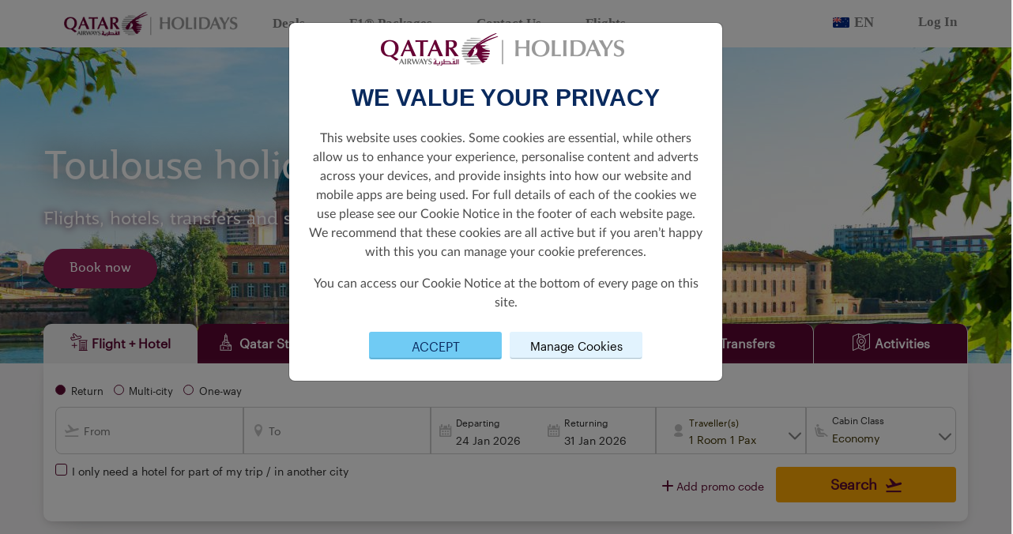

--- FILE ---
content_type: text/html; charset=utf-8
request_url: https://holidays.qatarairways.com/en-au/toulouse/?currency=INR
body_size: 25245
content:
<!DOCTYPE html>
<html lang="en">
<head>
    <meta charset="UTF-8">
    <meta http-equiv="X-UA-Compatible" content="IE=edge">
    <meta name="viewport" content="width=device-width, initial-scale=1.0">
    <title>Qatar Airways Holidays | Qatar Airways</title>
    <link rel="shortcut icon" href="/faviconQRH.ico">
    <link rel="stylesheet" href="/css/font/font-style.css" />
    <link rel="stylesheet" integrity="sha256-mUZM63G8m73Mcidfrv5E+Y61y7a12O5mW4ezU3bxqW4=" crossorigin="anonymous" href="https://cdn.jsdelivr.net/npm/@fortawesome/fontawesome-free@5.15.4/css/all.min.css">
    <link rel="stylesheet" integrity="sha256-j+Lxy3vEHGQK0+okRJz6G6UpHhbbu6sO9hv+Q/MhKRA=" crossorigin="anonymous" href="https://cdn.jsdelivr.net/npm/@fortawesome/fontawesome-free@5.15.4/css/v4-shims.min.css">
    <link rel="stylesheet" href="https://unpkg.com/aos@2.3.1/dist/aos.css">
    <link rel="stylesheet" integrity="sha384-gH2yIJqKdNHPEq0n4Mqa/HGKIhSkIHeL5AyhkYV8i59U5AR6csBvApHHNl/vI1Bx" crossorigin="anonymous" href="https://cdn.jsdelivr.net/npm/bootstrap@5.2.0/dist/css/bootstrap.min.css">
    <link rel="stylesheet" href="/css/bundle.css?v=f8TRILsw-LSgA0G375IMSX8Qy8s" />
    <script integrity="sha256-/xUj+3OJU5yExlq6GSYGSHk7tPXikynS7ogEvDej/m4=" crossorigin="anonymous" src="https://cdn.jsdelivr.net/npm/jquery@3.6.0/dist/jquery.min.js"></script>
    <link rel="stylesheet" href="https://code.jquery.com/ui/1.13.2/themes/base/jquery-ui.css">
    <script src="https://code.jquery.com/ui/1.13.2/jquery-ui.js"></script>
    <script integrity="sha384-A3rJD856KowSb7dwlZdYEkO39Gagi7vIsF0jrRAoQmDKKtQBHUuLZ9AsSv4jD4Xa" crossorigin="anonymous" src="https://cdn.jsdelivr.net/npm/bootstrap@5.2.0/dist/js/bootstrap.bundle.min.js"></script>
    <link rel="stylesheet" href="https://cdn.jsdelivr.net/npm/flatpickr/dist/flatpickr.min.css">
    <script src="https://cdn.jsdelivr.net/npm/flatpickr"></script>
    <link rel="stylesheet" href="https://cdn.jsdelivr.net/npm/select2@4.1.0-rc.0/dist/css/select2.min.css" />
    <link rel="stylesheet" href=" https://cdn.jsdelivr.net/npm/select2-bootstrap-5-theme@1.3.0/dist/select2-bootstrap-5-theme.min.css ">
    <script src="https://cdn.jsdelivr.net/npm/select2@4.1.0-rc.0/dist/js/select2.min.js"></script>
    
    <script type="text/javascript" src="https://www.datadoghq-browser-agent.com/eu1/v5/datadog-rum.js"></script>
    <script>
        window.DD_RUM && window.DD_RUM.init({
            clientToken: 'pubefd0732955c79d28ea89451a8037889e',
            applicationId: '65ce800c-cb35-409d-a7ff-5ac79de046c6',
            site: "datadoghq.eu",
            service: 'hdpp-cms-qrh',
            env: 'prod',
            sampleRate: 70,
            sessionReplaySampleRate: 5,
            trackInteractions: true,
            trackResources: true,
            trackLongTasks: true,
            defaultPrivacyLevel: 'mask-user-input',
            allowedTracingOrigins: ['https://holidays.qatarairways.com']
        });

        window.DD_RUM &&
            window.DD_RUM.startSessionReplayRecording();
    </script>

    <!-- Google Tag Manager -->
    <!-- End Google Tag Manager -->
    <!-- Clarity tracking code for https://holidays.qatarairways.com/ -->
    <script>
        (function (c, l, a, r, i, t, y) {
            c[a] = c[a] || function () {
                (c[a].q = c[a].q || []).push(arguments)
            };
            t = l.createElement(r); t.async = 1; t.src = 'https://www.clarity.ms/tag/' + i + "?ref=bwt";
            y = l.getElementsByTagName(r)[0]; y.parentNode.insertBefore(t, y);
        })(window, document, "clarity", "script", "fezztp3ukd");
    </script>

        <meta property="og:title" content="Save more when you book a flight and hotel together in one package. ">
        <meta property="og:type" content="website">
        <meta property="og:url" content="https://holidays.qatarairways.com/en-au">
        <meta property="og:image" content="https://www.qatarairways.com/content/dam/qr-holidays/tui-images/e-h-mobile-phuket-thailand.jpg">
        <meta name="twitter:title" content="Save more when you book a flight and hotel together in one package. ">
        <meta name="twitter:description" content="Save up to 30% on flights &#x2B; hotel packages from Malaysia to any destination with Qatar Airways Holidays and earn Avios too.">
        <meta name="twitter:image" content="https://www.qatarairways.com/content/dam/qr-holidays/tui-images/e-h-mobile-phuket-thailand.jpg">
        <meta name="twitter:card" content="Save more when you book a flight and hotel together in one package. ">

</head>
<body stype="font-family:;">
    <!-- Google Tag Manager (noscript) -->
    
    <input type="hidden" id="uTMCampaign" value=""/>
    <input type="hidden" id="uTMMedium" value=""/>
    <input type="hidden" id="uTMSource" value=""/>
    <input type="hidden" id="uTMContent" value=""/>
    <input type="hidden" id="urlSegment" value="toulouse"/>
    <input type="hidden" id="cultureInfo" value="en-US"/>
    <input type="hidden" id="currencyCode" value="AUD"/>
    <input type="hidden" id="originAirPort" value="SYD"/>
    <input type="hidden" id="countryCode" value="au-au"/>
    <input type="hidden" id="regionCode" value="Global"/>
    <input type="hidden" id="contentId" value="6275"/>

    <!-- End Google Tag Manager (noscript) -->
            <div style="background-color:white; width:100%; font-family: 'Jotia Regular';">
    <div style="margin: 0 auto; max-width:1230px">
        <nav class="navbar navbar-expand-md navbar-light bg-white nav-qrh">
            <a href="/en-us" class="navbar-brand" href="#" id="a-logo-navbar">
                <img src="/images/QRH/QR_HOLIDAY_LNR_WEB.jpg" width="220" alt="One World" />
            </a>
                <a href="#" class="d-block d-sm-block d-md-none d-xl-none d-lg-none flag-lang-select" data-bs-toggle="modal" data-bs-target="#languageListPicker">
                    <img class="flag-img" src="/images/flags/au.svg" />
                    <p class="selected-language-text">EN</p>
                </a>
            <button class="navbar-toggler" type="button" data-bs-toggle="collapse" data-bs-target="#navbarNav" aria-controls="navbarNav" aria-expanded="false" aria-label="Toggle navigation">
                <span class="navbar-toggler-icon"></span>
            </button>
            <div class="collapse navbar-collapse" id="navbarNav">
                <ul class="navbar-nav" style="margin-right:auto;">
                            <li class="nav-item nav-item-header">
                                <a href="/en-us/deals" class="nav-link sub-nav-link-header">Deals</a>
                            </li>
                            <li class="nav-item nav-item-header">
                                <a href="https://www.qatarairways.com/en/sponsorship/f1.html?utm_source=qrh&amp;utm_medium=headernav&amp;utm_campaign=f1-2025" target="_blank" class="nav-link sub-nav-link-header">F1&#xAE; Packages</a>
                            </li>
                            <li class="nav-item nav-item-header">
                                <a href="https://qrholidays.tui.com/support/home" target="_blank" class="nav-link sub-nav-link-header">Contact Us</a>
                            </li>
                            <li class="nav-item nav-item-header">
                                <a href="https://www.qatarairways.com/en-au/homepage.html" target="_blank" class="nav-link sub-nav-link-header">Flights</a>
                            </li>
                </ul>

                <ul class="navbar-nav" style="align-self: flex-end;">
                        <li class="nav-item nav-item-header d-none d-sm-none d-md-block d-lg-block d-xl-block">
                            <a href="#" class="nav-link sub-nav-link-header" data-bs-toggle="modal" data-bs-target="#languageListPicker">
                                <img class="flag-img" src="/images/flags/au.svg" />
                                <p class="selected-language-text">EN</p>
                            </a>
                        </li>
                            <li class="nav-item nav-item-header">
                                    <a class="nav-link sub-nav-link-header" href="https://www.qatarairways.com/en/Privilege-Club/loginpage.html?source=QRHFIFABKG&redirectUrl=https%3A%2F%2Fbook.holidays.qatarairways.com%2F">
                                        Log In
                                    </a>
                            </li>
                </ul>
            </div>
        </nav>
    </div>
</div>

    <!-- Modal For Language Picker-->
    <div class="modal fade" id="languagePicker" tabindex="-1" aria-labelledby="languagePicker" aria-hidden="true">
        <div class="modal-dialog language-picker">
            <div class="modal-content">
                <div class="modal-header">
                    <strong>Select language</strong>
                    <button type="button" class="btn-close" data-bs-dismiss="modal" aria-label="Close"></button>
                </div>
                <div class="modal-body mb-3">
                    <div class="listCurrency__list">
                                <div class="col-md-4">
                                    <a class="listCurrency__item w-100 " style="display:block" href="/en">
                                        <b>en-US</b>
                                        <span>English</span>
                                    </a>
                                </div>
                                <div class="col-md-4">
                                    <a class="listCurrency__item w-100 " style="display:block" href="/zh-cn">
                                        <b>zh-CN</b>
                                        <span>Chinese</span>
                                    </a>
                                </div>
                                <div class="col-md-4">
                                    <a class="listCurrency__item w-100 " style="display:block" href="/fr-fr">
                                        <b>fr-FR</b>
                                        <span>French</span>
                                    </a>
                                </div>
                                <div class="col-md-4">
                                    <a class="listCurrency__item w-100 " style="display:block" href="/de-de">
                                        <b>de-DE</b>
                                        <span>German</span>
                                    </a>
                                </div>
                                <div class="col-md-4">
                                    <a class="listCurrency__item w-100 " style="display:block" href="/it-it">
                                        <b>it-IT</b>
                                        <span>Italian</span>
                                    </a>
                                </div>
                                <div class="col-md-4">
                                    <a class="listCurrency__item w-100 " style="display:block" href="/es-es">
                                        <b>es-ES</b>
                                        <span>Spanish</span>
                                    </a>
                                </div>
                    </div>
                </div>
            </div>
        </div>
    </div>
    <!-- Modal For Currency Picker-->
    <div class="modal fade" id="currencyPicker" tabindex="-1" aria-labelledby="currencyPicker" aria-hidden="true">
        <div class="modal-dialog currency-picker">
            <div class="modal-content">
                <div class="modal-header">
                    <strong>Select Currency</strong>
                    <button type="button" class="btn-close" data-bs-dismiss="modal" aria-label="Close"></button>
                </div>
                <div class="modal-body mb-3">
                    <div class="listCurrency__list">
                                <div class="col-md-4">
                                    <a class="listCurrency__item w-100 " style="display:block" href="/en-au/toulouse/?currency=AUD">
                                        <b>AUD</b>
                                        <span>Australia, Dollars</span>
                                    </a>
                                </div>
                                <div class="col-md-4">
                                    <a class="listCurrency__item w-100 " style="display:block" href="/en-au/toulouse/?currency=EUR">
                                        <b>EUR</b>
                                        <span>Euro</span>
                                    </a>
                                </div>
                                <div class="col-md-4">
                                    <a class="listCurrency__item w-100 " style="display:block" href="/en-au/toulouse/?currency=MYR">
                                        <b>MYR</b>
                                        <span>Malaysia, Ringgits</span>
                                    </a>
                                </div>
                                <div class="col-md-4">
                                    <a class="listCurrency__item w-100 " style="display:block" href="/en-au/toulouse/?currency=BRL">
                                        <b>BRL</b>
                                        <span>Brazil, Reais</span>
                                    </a>
                                </div>
                                <div class="col-md-4">
                                    <a class="listCurrency__item w-100 " style="display:block" href="/en-au/toulouse/?currency=INR">
                                        <b>INR</b>
                                        <span>India, Rupees</span>
                                    </a>
                                </div>
                                <div class="col-md-4">
                                    <a class="listCurrency__item w-100 " style="display:block" href="/en-au/toulouse/?currency=NZD">
                                        <b>NZD</b>
                                        <span>New Zealand, Dollars</span>
                                    </a>
                                </div>
                                <div class="col-md-4">
                                    <a class="listCurrency__item w-100 " style="display:block" href="/en-au/toulouse/?currency=GBP">
                                        <b>GBP</b>
                                        <span>Britain (United Kingdom), Pounds</span>
                                    </a>
                                </div>
                                <div class="col-md-4">
                                    <a class="listCurrency__item w-100 " style="display:block" href="/en-au/toulouse/?currency=IDR">
                                        <b>IDR</b>
                                        <span>Indonesia, Rupiahs</span>
                                    </a>
                                </div>
                                <div class="col-md-4">
                                    <a class="listCurrency__item w-100 " style="display:block" href="/en-au/toulouse/?currency=THB">
                                        <b>THB</b>
                                        <span>Thailand, Baht</span>
                                    </a>
                                </div>
                                <div class="col-md-4">
                                    <a class="listCurrency__item w-100 " style="display:block" href="/en-au/toulouse/?currency=CNY">
                                        <b>CNY</b>
                                        <span>China, Yuan Renminbi</span>
                                    </a>
                                </div>
                                <div class="col-md-4">
                                    <a class="listCurrency__item w-100 " style="display:block" href="/en-au/toulouse/?currency=JPY">
                                        <b>JPY</b>
                                        <span>Japan, Yen</span>
                                    </a>
                                </div>
                                <div class="col-md-4">
                                    <a class="listCurrency__item w-100 " style="display:block" href="/en-au/toulouse/?currency=USD">
                                        <b>USD</b>
                                        <span>United States of America, Dollars</span>
                                    </a>
                                </div>
                    </div>
                </div>
            </div>
        </div>
    </div>

    <div class="modal fade" id="languageListPicker" tabindex="-1" aria-labelledby="languagePicker" aria-hidden="true">
        <div class="modal-dialog language-picker">
            <div class="modal-content">
                <div class="modal-header">
                    <strong style="font-family: Jotia-Regular !important; font-size: 24px; color:#555555;">Choose your region</strong> <button type="button" class="btn-close" data-bs-dismiss="modal" aria-label="Close"></button>
                </div>
                <div class="modal-body  mb-3" id="lang-list-scroll">
                    <div class="container">
                        <div class="row">
                            <div class="col-sm-12 col-md-3 region-list">
                                <div class="container-fuild">
                                    <div id="list-language-region" class="list-group row">
                                            <a class="list-group-item list-group-item-action responsive-width" href="#region-1">America</a>
                                            <a class="list-group-item list-group-item-action responsive-width" href="#region-2">Europe</a>
                                            <a class="list-group-item list-group-item-action responsive-width" href="#region-3">Asia Pacific</a>
                                            <a class="list-group-item list-group-item-action responsive-width" href="#region-4">Rest of the World</a>
                                    </div>
                                </div>
                            </div>
                            <div class="col-sm-12 col-md-9 full-lang-list">
                                <div id="langSrollSpy" class="scrollspy-language" tabindex="0" data-bs-spy="scroll" data-bs-target="#list-language-region" data-bs-offset="0" data-bs-smooth-scroll="true">

                                        <div id="region-1" class="region-section">
                                            <h4>America</h4>
                                            <ul class="lang-list">
                                                        <li class="lang-option">
                                                                <a class="main-language " href="https://holidays.qatarairways.com/en-br">
                                                                    Brazil
                                                                    <br />
                                                                    <span class="language-name">English</span>
                                                                </a>
                                                                <a class="sub-language " href="https://holidays.qatarairways.com/pt-br">
                                                                    Brasil
                                                                    <br />
                                                                    <span class="language-name">Portugu&#xEA;s</span>
                                                                </a>
                                                        </li>
                                                        <li class="lang-option">
                                                                <a class="main-language " href="https://holidays.qatarairways.com/en-us">
                                                                    United States
                                                                    <br />
                                                                    <span class="language-name">English</span>
                                                                </a>
                                                        </li>
                                            </ul>
                                        </div>
                                        <div id="region-2" class="region-section">
                                            <h4>Europe</h4>
                                            <ul class="lang-list">
                                                        <li class="lang-option">
                                                                <a class="main-language " href="https://holidays.qatarairways.com/en-at">
                                                                    Austria
                                                                    <br />
                                                                    <span class="language-name">English</span>
                                                                </a>
                                                                <a class="sub-language " href="https://holidays.qatarairways.com/de-at">
                                                                    &#xD6;sterreich
                                                                    <br />
                                                                    <span class="language-name">Deutsch</span>
                                                                </a>
                                                        </li>
                                                        <li class="lang-option">
                                                                <a class="main-language " href="https://holidays.qatarairways.com/en-be">
                                                                    Belgium
                                                                    <br />
                                                                    <span class="language-name">English</span>
                                                                </a>
                                                                <a class="sub-language " href="https://holidays.qatarairways.com/fr-be">
                                                                    Belgique
                                                                    <br />
                                                                    <span class="language-name">Fran&#xE7;ais&#xA0;</span>
                                                                </a>
                                                        </li>
                                                        <li class="lang-option">
                                                                <a class="main-language " href="https://holidays.qatarairways.com/en-bg">
                                                                    Bulgaria
                                                                    <br />
                                                                    <span class="language-name">English</span>
                                                                </a>
                                                        </li>
                                                        <li class="lang-option">
                                                                <a class="main-language " href="https://holidays.qatarairways.com/en-hr">
                                                                    Croatia
                                                                    <br />
                                                                    <span class="language-name">English</span>
                                                                </a>
                                                        </li>
                                                        <li class="lang-option">
                                                                <a class="main-language " href="https://holidays.qatarairways.com/en-cy">
                                                                    Cyprus
                                                                    <br />
                                                                    <span class="language-name">English</span>
                                                                </a>
                                                        </li>
                                                        <li class="lang-option">
                                                                <a class="main-language " href="https://holidays.qatarairways.com/en-cz">
                                                                    Czech Republic
                                                                    <br />
                                                                    <span class="language-name"> English</span>
                                                                </a>
                                                        </li>
                                                        <li class="lang-option">
                                                                <a class="main-language " href="https://holidays.qatarairways.com/en-dk">
                                                                    Denmark
                                                                    <br />
                                                                    <span class="language-name">English</span>
                                                                </a>
                                                        </li>
                                                        <li class="lang-option">
                                                                <a class="main-language " href="https://holidays.qatarairways.com/en-ee">
                                                                    Estonia
                                                                    <br />
                                                                    <span class="language-name">English</span>
                                                                </a>
                                                        </li>
                                                        <li class="lang-option">
                                                                <a class="main-language " href="https://holidays.qatarairways.com/en-fi">
                                                                    Finland
                                                                    <br />
                                                                    <span class="language-name">English</span>
                                                                </a>
                                                        </li>
                                                        <li class="lang-option">
                                                                <a class="main-language " href="https://holidays.qatarairways.com/en-fr">
                                                                    France
                                                                    <br />
                                                                    <span class="language-name">English</span>
                                                                </a>
                                                                <a class="sub-language " href="https://holidays.qatarairways.com/fr-fr">
                                                                    France
                                                                    <br />
                                                                    <span class="language-name">Fran&#xE7;ais&#xA0;</span>
                                                                </a>
                                                        </li>
                                                        <li class="lang-option">
                                                                <a class="main-language " href="https://holidays.qatarairways.com/en-de">
                                                                    Germany
                                                                    <br />
                                                                    <span class="language-name">English</span>
                                                                </a>
                                                                <a class="sub-language " href="https://holidays.qatarairways.com/de-de">
                                                                    Deutschland
                                                                    <br />
                                                                    <span class="language-name">Deutsch</span>
                                                                </a>
                                                        </li>
                                                        <li class="lang-option">
                                                                <a class="main-language " href="https://holidays.qatarairways.com/en-gr">
                                                                    Greece
                                                                    <br />
                                                                    <span class="language-name">English</span>
                                                                </a>
                                                        </li>
                                                        <li class="lang-option">
                                                                <a class="main-language " href="https://holidays.qatarairways.com/en-hu">
                                                                    Hungary
                                                                    <br />
                                                                    <span class="language-name">English</span>
                                                                </a>
                                                        </li>
                                                        <li class="lang-option">
                                                                <a class="main-language " href="https://holidays.qatarairways.com/en-ie">
                                                                    Ireland
                                                                    <br />
                                                                    <span class="language-name">English</span>
                                                                </a>
                                                        </li>
                                                        <li class="lang-option">
                                                                <a class="main-language " href="https://holidays.qatarairways.com/en-it">
                                                                    Italy
                                                                    <br />
                                                                    <span class="language-name">English</span>
                                                                </a>
                                                                <a class="sub-language " href="https://holidays.qatarairways.com/it-it">
                                                                    Italia
                                                                    <br />
                                                                    <span class="language-name">Italiano</span>
                                                                </a>
                                                        </li>
                                                        <li class="lang-option">
                                                                <a class="main-language " href="https://holidays.qatarairways.com/en-mt">
                                                                    Malta
                                                                    <br />
                                                                    <span class="language-name">English</span>
                                                                </a>
                                                        </li>
                                                        <li class="lang-option">
                                                                <a class="main-language " href="https://holidays.qatarairways.com/en-no">
                                                                    Norway
                                                                    <br />
                                                                    <span class="language-name">English</span>
                                                                </a>
                                                        </li>
                                                        <li class="lang-option">
                                                                <a class="main-language " href="https://holidays.qatarairways.com/en-nl">
                                                                    Netherlands
                                                                    <br />
                                                                    <span class="language-name">English</span>
                                                                </a>
                                                        </li>
                                                        <li class="lang-option">
                                                                <a class="main-language " href="https://holidays.qatarairways.com/en-pl">
                                                                    Poland
                                                                    <br />
                                                                    <span class="language-name">English</span>
                                                                </a>
                                                        </li>
                                                        <li class="lang-option">
                                                                <a class="main-language " href="https://holidays.qatarairways.com/en-pt">
                                                                    Portugal
                                                                    <br />
                                                                    <span class="language-name">English</span>
                                                                </a>
                                                        </li>
                                                        <li class="lang-option">
                                                                <a class="main-language " href="https://holidays.qatarairways.com/en-ro">
                                                                    Romania
                                                                    <br />
                                                                    <span class="language-name">English</span>
                                                                </a>
                                                        </li>
                                                        <li class="lang-option">
                                                                <a class="main-language " href="https://holidays.qatarairways.com/en-es">
                                                                    Spain
                                                                    <br />
                                                                    <span class="language-name">English</span>
                                                                </a>
                                                                <a class="sub-language " href="https://holidays.qatarairways.com/es-es">
                                                                    Espa&#xF1;a
                                                                    <br />
                                                                    <span class="language-name">Espa&#xF1;ol</span>
                                                                </a>
                                                        </li>
                                                        <li class="lang-option">
                                                                <a class="main-language " href="https://holidays.qatarairways.com/en-se">
                                                                    Sweden
                                                                    <br />
                                                                    <span class="language-name">English</span>
                                                                </a>
                                                        </li>
                                                        <li class="lang-option">
                                                                <a class="main-language " href="https://holidays.qatarairways.com/en-gb">
                                                                    United Kingdom
                                                                    <br />
                                                                    <span class="language-name">English</span>
                                                                </a>
                                                        </li>
                                            </ul>
                                        </div>
                                        <div id="region-3" class="region-section">
                                            <h4>Asia Pacific</h4>
                                            <ul class="lang-list">
                                                        <li class="lang-option">
                                                                <a class="main-language active" href="https://holidays.qatarairways.com/en-au">
                                                                    Australia
                                                                    <br />
                                                                    <span class="language-name">English</span>
                                                                </a>
                                                        </li>
                                                        <li class="lang-option">
                                                                <a class="main-language " href="https://holidays.qatarairways.com/en-cn">
                                                                    China
                                                                    <br />
                                                                    <span class="language-name">English</span>
                                                                </a>
                                                                <a class="sub-language " href="https://holidays.qatarairways.com/zh-cn">
                                                                    &#x4E2D;&#x56FD;
                                                                    <br />
                                                                    <span class="language-name">&#x4E2D;&#x6587;</span>
                                                                </a>
                                                        </li>
                                                        <li class="lang-option">
                                                                <a class="main-language " href="https://holidays.qatarairways.com/en-in">
                                                                    India
                                                                    <br />
                                                                    <span class="language-name"> English</span>
                                                                </a>
                                                        </li>
                                                        <li class="lang-option">
                                                                <a class="main-language " href="https://holidays.qatarairways.com/en-id">
                                                                    Indonesia
                                                                    <br />
                                                                    <span class="language-name">English</span>
                                                                </a>
                                                        </li>
                                                        <li class="lang-option">
                                                                <a class="main-language " href="https://holidays.qatarairways.com/en-jp">
                                                                    Japan
                                                                    <br />
                                                                    <span class="language-name">English</span>
                                                                </a>
                                                        </li>
                                                        <li class="lang-option">
                                                                <a class="main-language " href="https://holidays.qatarairways.com/en-my">
                                                                    Malaysia
                                                                    <br />
                                                                    <span class="language-name">English</span>
                                                                </a>
                                                        </li>
                                                        <li class="lang-option">
                                                                <a class="main-language " href="https://holidays.qatarairways.com/en-nz">
                                                                    New Zealand
                                                                    <br />
                                                                    <span class="language-name">English</span>
                                                                </a>
                                                        </li>
                                                        <li class="lang-option">
                                                                <a class="main-language " href="https://holidays.qatarairways.com/en-ph">
                                                                    Philippines
                                                                    <br />
                                                                    <span class="language-name">English</span>
                                                                </a>
                                                        </li>
                                                        <li class="lang-option">
                                                                <a class="main-language " href="https://holidays.qatarairways.com/en-th">
                                                                    Thailand
                                                                    <br />
                                                                    <span class="language-name">English</span>
                                                                </a>
                                                        </li>
                                                        <li class="lang-option">
                                                                <a class="main-language " href="https://holidays.qatarairways.com/en-vn">
                                                                    Vietnam
                                                                    <br />
                                                                    <span class="language-name">English</span>
                                                                </a>
                                                        </li>
                                            </ul>
                                        </div>
                                        <div id="region-4" class="region-section">
                                            <h4>Rest of the World</h4>
                                            <ul class="lang-list">
                                                        <li class="lang-option">
                                                                <a class="main-language " href="https://holidays.qatarairways.com/en">
                                                                    Global
                                                                    <br />
                                                                    <span class="language-name">English</span>
                                                                </a>
                                                        </li>
                                                        <li class="lang-option">
                                                                <a class="main-language " href="https://www.qatarairwaysholidays.com/qa-en/?utm_source=QRH_ROW&amp;&amp;utm_medium=Referral&amp;&amp;utm_campaign=GCC_Redirect" target="_blank">
                                                                    Qatar &amp; GCC
                                                                    <br />
                                                                    <span class="language-name"></span>
                                                                </a>
                                                        </li>
                                            </ul>
                                        </div>
                                </div>
                            </div>
                        </div>
                    </div>
                </div>
            </div>
        </div>
    </div>
    <script>
    var languageModal = document.getElementById('languageListPicker')
    languageModal.addEventListener('shown.bs.modal', () => {
       var el = document.getElementById('langSrollSpy')
       bootstrap.ScrollSpy.getOrCreateInstance(el).refresh()
    })
    </script>


                

        <style>
            .bg-banner {
                background-image: url('/media/f5mmvgfq/toulouse-qatar-airways-holidays-1920x400.jpg')
            }

            @media only screen and (max-width: 576px) {
                .bg-banner {
                    background-image: url('/media/fy1fxwfk/toulouse-qatar-airways-holidays-800x800.jpg');
                    background-position-x: unset !important;
                    background-position-y: unset !important;
                }
            }

            @media only screen and (min-width: 577px) and (max-width: 992px) {
                .bg-banner {
                    background-image: url('/media/obvbzoxs/toulouse-qatar-airways-holidays-800x400.jpg');
                    background-position-x: unset !important;
                    background-position-y: unset !important;
                }
            }
        </style>
        <div class="container-fluid banner-section">
            <div class="backround-no-repeat bg-banner" id="banner-header" style="height: 400px; min-height: 200px; padding-left:25px; position:relative">
                <div class="container heading-title" style="padding-bottom:30px">
                        <div class="row">
                            <div class="col-12">
                                    <p class="text-custom-group banner-text" style="font-size:48px;font-family:Jotia-Regular;color: #ffffff;font-weight:normal;text-align:left;font-style:regular;text-shadow:0px 1px 40px #000000;">Toulouse holidays</p>
                                    <p class="text-custom-group banner-text" style="font-size:22px;font-family:Jotia-Regular;color: #ffffff;font-weight:normal;text-align:left;font-style:regular;text-shadow:0px 1px 10px #5c0931;">Flights, hotels, transfers and so much more</p>
                            </div>
                        </div>
                </div>
                <div class="container description-banner" style="position: absolute; bottom: 65px; left: 50%; transform:translateX(-50%); padding-left:30px !important; padding-bottom: 30px">
                    
                        <a id="banner_1" href="https://book.holidays.qatarairways.com/package/start-search?From={origin}&amp;To=TLS&amp;DepartureDate=&amp;ReturnDate=&amp;PaxInfos%5B0%5D.AdultCount=2&amp;PaxInfos%5B0%5D.ChildCount=0&amp;PaxInfos%5B0%5D.InfantCount=0&amp;RoomCount=1&amp;CabinClass=1&amp;CountryCode=BE&amp;FlightDestination=&amp;OrderId=&amp;Currency={currency}&amp;CultureCode=en-US&amp;JourneyType=1&amp;ProductId=334d00d6-8cdd-47ce-b9c9-86176f3b2eb5&amp;Program=&amp;add_days=40&amp;period=4" class="btn btn-qr-burgundy" target="_blank">Book now</a>
                </div>
            </div>
        </div>


                

<style>
    .flight_hotel > .container,
    .tourpackage > .container,
    .transfer > .container,
    .hotel > .container,
    .tour > .container {
        background: #f4f3f4 !important;
    }

    .form-inner-banner {
        position: relative;
        top: -38px;
    }

    .btn-style-burgundy {
        border-radius: 30px !important;
        background-color: #8E2157 !important;
        color: #ffffff !important;
    }

    .search-navigation > .tab-item:hover a {
        color: #ffffff !important;
    }

    .search-navigation > .tab-item:hover a.active {
        color: #5c0931 !important;
    }

    .add-room-wrap {
        cursor: pointer;
    }
</style>
<div class="container iframe-component-section" id="iframe-component-section">
    <div id="gq-search-forms" class="gq-container type-2 flex-grow form-inner-banner p-0 m-0">
        <div id="gq-hotel" v-cloak>
            <search-form :stopover-leading-time="3"
                :flight-hotel-leading-time="3" />
        </div>
    </div>
</div>

<script src="https://d2ksj7jw4c10d7.cloudfront.net/search-form/qrh/dist/app.js"></script>
                
        <div class="container component-wrapper deals-discounts-section">
            <div class="deals-discounts-content w-97">
                <div class="title-package">
                    <div class="row">
                        <div class="col-12">
                                <p class="text-custom-group" style="font-size:28px;font-family:Jotia-Bold;color: #5c0931;font-weight:normal;text-align:left;font-style:unset;text-shadow:none;">Amazing offers with Qatar Airways Holidays</p>
                                <p class="text-custom-group" style="font-size:18px;font-family:Graphik Regular Web;color: #5c0931;font-weight:normal;text-align:left;font-style:unset;text-shadow:none;">Book your flights plus hotel packages and holiday with the World&#x27;s Best Airline.&#xA;</p>
                        </div>
                    </div>
                </div>
                <div class="row flight-hotel-package">
                        <div class="col-sm-12 col-xs-12 col-md-6 col-lg-4 fh-item mt-3 mb-3" data-aos="zoom-in-up" style="cursor:pointer" data-pricing-feed-pod-id="7f9ac606-4537-43b7-90be-6d6723c57da7">
                            <div class="image-box">
                                <div class="mark-fade-show" id="dealsAndDiscountsPricingFeed_1_pod_1_image" data-link="https://book.holidays.qatarairways.com/package/start-search?From={origin}&amp;To=TLS&amp;Currency={currency}&amp;CultureCode=en-us&amp;RoomCount=1&amp;PaxInfos%5B0%5D.AdultCount=2&amp;JourneyType=1&amp;CabinClass=1&amp;ProductId=334d00d6-8cdd-47ce-b9c9-86176f3b2eb5&amp;hotelcode=35579&amp;Program=&amp;add_days=30&amp;period=4"></div>
                                <a href="https://book.holidays.qatarairways.com/package/start-search?From={origin}&amp;To=TLS&amp;Currency={currency}&amp;CultureCode=en-us&amp;RoomCount=1&amp;PaxInfos%5B0%5D.AdultCount=2&amp;JourneyType=1&amp;CabinClass=1&amp;ProductId=334d00d6-8cdd-47ce-b9c9-86176f3b2eb5&amp;hotelcode=35579&amp;Program=&amp;add_days=30&amp;period=4" class="cta_link_7f9ac606-4537-43b7-90be-6d6723c57da7 non-pop-up-button" target="_blank">
                                    <img src="/media/u1vl3d1v/plaza-hotel-capitole-toulouse-qatar-airways-holidays-700x900.jpg" id="image-box-1" class="img-fluid fh-img" alt="Image Box">
                                </a>
                            </div>
                            <div class="infomation-item">
                                <div class="col-12 text-left information-content">
                                    <a id="dealsAndDiscountsPricingFeed_1_pod_1_ctaText" href="https://book.holidays.qatarairways.com/package/start-search?From={origin}&amp;To=TLS&amp;Currency={currency}&amp;CultureCode=en-us&amp;RoomCount=1&amp;PaxInfos%5B0%5D.AdultCount=2&amp;JourneyType=1&amp;CabinClass=1&amp;ProductId=334d00d6-8cdd-47ce-b9c9-86176f3b2eb5&amp;hotelcode=35579&amp;Program=&amp;add_days=30&amp;period=4" class=" btn-qr-burgundy-out-line btn-qr-burgundy-destination cta_link_7f9ac606-4537-43b7-90be-6d6723c57da7 non-pop-up-button"
                                       target="_blank" style="display: flex; justify-content: space-between; margin-left: 0px;">
                                        <div style="font-size: 25px;" id="cta_text_7f9ac606-4537-43b7-90be-6d6723c57da7"></div>
                                        &nbsp;<span style="font-size: 25px;" id="currency-item_7f9ac606-4537-43b7-90be-6d6723c57da7"></span>
                                        &nbsp;<span style="font-size: 25px;" id="price-item_7f9ac606-4537-43b7-90be-6d6723c57da7"></span>
                                    </a>
                                    <a id="dealsAndDiscountsPricingFeed_1_pod_1_subHeadline" href="https://book.holidays.qatarairways.com/package/start-search?From={origin}&amp;To=TLS&amp;Currency={currency}&amp;CultureCode=en-us&amp;RoomCount=1&amp;PaxInfos%5B0%5D.AdultCount=2&amp;JourneyType=1&amp;CabinClass=1&amp;ProductId=334d00d6-8cdd-47ce-b9c9-86176f3b2eb5&amp;hotelcode=35579&amp;Program=&amp;add_days=30&amp;period=4" target="_blank" style="color:white" class="cta_link_7f9ac606-4537-43b7-90be-6d6723c57da7 non-pop-up-button">
                                        <p class="package-type" id="pod_subheadline_7f9ac606-4537-43b7-90be-6d6723c57da7"></p>
                                    </a>
                                        <a id="dealsAndDiscountsPricingFeed_1_pod_1_headline" href="https://book.holidays.qatarairways.com/package/start-search?From={origin}&amp;To=TLS&amp;Currency={currency}&amp;CultureCode=en-us&amp;RoomCount=1&amp;PaxInfos%5B0%5D.AdultCount=2&amp;JourneyType=1&amp;CabinClass=1&amp;ProductId=334d00d6-8cdd-47ce-b9c9-86176f3b2eb5&amp;hotelcode=35579&amp;Program=&amp;add_days=30&amp;period=4" target="_blank" style="color:white" class="cta_link_7f9ac606-4537-43b7-90be-6d6723c57da7 non-pop-up-button btn btn-primary btn-pricing-feed-non-popup">
                                            <p class="package-name" id="pod_headline_7f9ac606-4537-43b7-90be-6d6723c57da7"></p>
                                        </a>
                                    <input type="hidden" id="cta_id_prefix_7f9ac606-4537-43b7-90be-6d6723c57da7" value="dealsAndDiscountsPricingFeed_1" />
                                    <input type="hidden" id="add_days_7f9ac606-4537-43b7-90be-6d6723c57da7" value="30" />
                                    <input type="hidden" id="trip_duration_7f9ac606-4537-43b7-90be-6d6723c57da7" value="4" />
                                    <input type="hidden" id="destination_code_7f9ac606-4537-43b7-90be-6d6723c57da7" value="TLS">
                                    <input type="hidden" id="origin_code_7f9ac606-4537-43b7-90be-6d6723c57da7" value="">
                                    <input type="hidden" id="utm_campaign_7f9ac606-4537-43b7-90be-6d6723c57da7" value="">
                                    <input type="hidden" id="utm_medium_7f9ac606-4537-43b7-90be-6d6723c57da7" value="">
                                    <input type="hidden" id="utm_source_7f9ac606-4537-43b7-90be-6d6723c57da7" value="">
                                    <input type="hidden" id="utm_content_7f9ac606-4537-43b7-90be-6d6723c57da7" value="">
                                    <input type="hidden" id="promotion_type_7f9ac606-4537-43b7-90be-6d6723c57da7" value="Property" />
                                    <input type="hidden" id="deal_selection_by_7f9ac606-4537-43b7-90be-6d6723c57da7" value="Default" />
                                    <input type="hidden" id="property_id_7f9ac606-4537-43b7-90be-6d6723c57da7" value="35579" />
                                    <input type="hidden" id="show_hotel_price_only_7f9ac606-4537-43b7-90be-6d6723c57da7" value="false" />
                                    <input type="hidden" id="promo_code_7f9ac606-4537-43b7-90be-6d6723c57da7" value="" />
                                    <input type="hidden" id="alternative_cta_text_7f9ac606-4537-43b7-90be-6d6723c57da7" value="Plaza Hotel Capitole Toulouse" />
                                    <input type="hidden" id="cta_text_hidden_7f9ac606-4537-43b7-90be-6d6723c57da7" value="Plaza Hotel Capitole Toulouse" />
                                    <input type="hidden" id="subheadline_hidden_7f9ac606-4537-43b7-90be-6d6723c57da7" value="Flights &#x2B; hotel stay from {Currency} {Price}" />
                                    <input type="hidden" id="headline_hidden_7f9ac606-4537-43b7-90be-6d6723c57da7" value="Book now" />
                                    <input type="hidden" id="alternativeHeadline_hidden_7f9ac606-4537-43b7-90be-6d6723c57da7" value="Book now" />
                                    <input type="hidden" id="alternativeSubHeadline_hidden_7f9ac606-4537-43b7-90be-6d6723c57da7" value="" />
                                    <input type="hidden" id="setting_departure_date_7f9ac606-4537-43b7-90be-6d6723c57da7" value="" />
                                    <input type="hidden" id="setting_return_date_7f9ac606-4537-43b7-90be-6d6723c57da7" value="" />
                                    <input type="hidden" id="setting_check_in_date_7f9ac606-4537-43b7-90be-6d6723c57da7" value="" />
                                    <input type="hidden" id="setting_check_out_date_7f9ac606-4537-43b7-90be-6d6723c57da7" value="" />
                                    <input type="hidden" id="setting_override_7f9ac606-4537-43b7-90be-6d6723c57da7" value="false" />
                                    <input type="hidden" id="setting_need_hotel_part_of_trip_7f9ac606-4537-43b7-90be-6d6723c57da7" value="false" />
                                </div>
                            </div>
                        </div>
                        <div class="col-sm-12 col-xs-12 col-md-6 col-lg-4 fh-item mt-3 mb-3" data-aos="zoom-in-up" style="cursor:pointer" data-pricing-feed-pod-id="5ee5d3f9-80fd-4ff3-9dc7-05183c1f61da">
                            <div class="image-box">
                                <div class="mark-fade-show" id="dealsAndDiscountsPricingFeed_1_pod_2_image" data-link="https://book.holidays.qatarairways.com/package/start-search?From={origin}&amp;To=TLS&amp;Currency={currency}&amp;CultureCode=en-us&amp;RoomCount=1&amp;PaxInfos%5B0%5D.AdultCount=2&amp;JourneyType=1&amp;CabinClass=1&amp;ProductId=334d00d6-8cdd-47ce-b9c9-86176f3b2eb5&amp;hotelcode=86819&amp;Program=&amp;add_days=30&amp;period=4"></div>
                                <a href="https://book.holidays.qatarairways.com/package/start-search?From={origin}&amp;To=TLS&amp;Currency={currency}&amp;CultureCode=en-us&amp;RoomCount=1&amp;PaxInfos%5B0%5D.AdultCount=2&amp;JourneyType=1&amp;CabinClass=1&amp;ProductId=334d00d6-8cdd-47ce-b9c9-86176f3b2eb5&amp;hotelcode=86819&amp;Program=&amp;add_days=30&amp;period=4" class="cta_link_5ee5d3f9-80fd-4ff3-9dc7-05183c1f61da non-pop-up-button" target="_blank">
                                    <img src="/media/lwbbwsty/pullman-toulouse-centre-ramblas-qatar-airways-holidays-700x900.jpg" id="image-box-1" class="img-fluid fh-img" alt="Image Box">
                                </a>
                            </div>
                            <div class="infomation-item">
                                <div class="col-12 text-left information-content">
                                    <a id="dealsAndDiscountsPricingFeed_1_pod_2_ctaText" href="https://book.holidays.qatarairways.com/package/start-search?From={origin}&amp;To=TLS&amp;Currency={currency}&amp;CultureCode=en-us&amp;RoomCount=1&amp;PaxInfos%5B0%5D.AdultCount=2&amp;JourneyType=1&amp;CabinClass=1&amp;ProductId=334d00d6-8cdd-47ce-b9c9-86176f3b2eb5&amp;hotelcode=86819&amp;Program=&amp;add_days=30&amp;period=4" class=" btn-qr-burgundy-out-line btn-qr-burgundy-destination cta_link_5ee5d3f9-80fd-4ff3-9dc7-05183c1f61da non-pop-up-button"
                                       target="_blank" style="display: flex; justify-content: space-between; margin-left: 0px;">
                                        <div style="font-size: 25px;" id="cta_text_5ee5d3f9-80fd-4ff3-9dc7-05183c1f61da"></div>
                                        &nbsp;<span style="font-size: 25px;" id="currency-item_5ee5d3f9-80fd-4ff3-9dc7-05183c1f61da"></span>
                                        &nbsp;<span style="font-size: 25px;" id="price-item_5ee5d3f9-80fd-4ff3-9dc7-05183c1f61da"></span>
                                    </a>
                                    <a id="dealsAndDiscountsPricingFeed_1_pod_2_subHeadline" href="https://book.holidays.qatarairways.com/package/start-search?From={origin}&amp;To=TLS&amp;Currency={currency}&amp;CultureCode=en-us&amp;RoomCount=1&amp;PaxInfos%5B0%5D.AdultCount=2&amp;JourneyType=1&amp;CabinClass=1&amp;ProductId=334d00d6-8cdd-47ce-b9c9-86176f3b2eb5&amp;hotelcode=86819&amp;Program=&amp;add_days=30&amp;period=4" target="_blank" style="color:white" class="cta_link_5ee5d3f9-80fd-4ff3-9dc7-05183c1f61da non-pop-up-button">
                                        <p class="package-type" id="pod_subheadline_5ee5d3f9-80fd-4ff3-9dc7-05183c1f61da"></p>
                                    </a>
                                        <a id="dealsAndDiscountsPricingFeed_1_pod_2_headline" href="https://book.holidays.qatarairways.com/package/start-search?From={origin}&amp;To=TLS&amp;Currency={currency}&amp;CultureCode=en-us&amp;RoomCount=1&amp;PaxInfos%5B0%5D.AdultCount=2&amp;JourneyType=1&amp;CabinClass=1&amp;ProductId=334d00d6-8cdd-47ce-b9c9-86176f3b2eb5&amp;hotelcode=86819&amp;Program=&amp;add_days=30&amp;period=4" target="_blank" style="color:white" class="cta_link_5ee5d3f9-80fd-4ff3-9dc7-05183c1f61da non-pop-up-button btn btn-primary btn-pricing-feed-non-popup">
                                            <p class="package-name" id="pod_headline_5ee5d3f9-80fd-4ff3-9dc7-05183c1f61da"></p>
                                        </a>
                                    <input type="hidden" id="cta_id_prefix_5ee5d3f9-80fd-4ff3-9dc7-05183c1f61da" value="dealsAndDiscountsPricingFeed_1" />
                                    <input type="hidden" id="add_days_5ee5d3f9-80fd-4ff3-9dc7-05183c1f61da" value="30" />
                                    <input type="hidden" id="trip_duration_5ee5d3f9-80fd-4ff3-9dc7-05183c1f61da" value="4" />
                                    <input type="hidden" id="destination_code_5ee5d3f9-80fd-4ff3-9dc7-05183c1f61da" value="TLS">
                                    <input type="hidden" id="origin_code_5ee5d3f9-80fd-4ff3-9dc7-05183c1f61da" value="">
                                    <input type="hidden" id="utm_campaign_5ee5d3f9-80fd-4ff3-9dc7-05183c1f61da" value="">
                                    <input type="hidden" id="utm_medium_5ee5d3f9-80fd-4ff3-9dc7-05183c1f61da" value="">
                                    <input type="hidden" id="utm_source_5ee5d3f9-80fd-4ff3-9dc7-05183c1f61da" value="">
                                    <input type="hidden" id="utm_content_5ee5d3f9-80fd-4ff3-9dc7-05183c1f61da" value="">
                                    <input type="hidden" id="promotion_type_5ee5d3f9-80fd-4ff3-9dc7-05183c1f61da" value="Property" />
                                    <input type="hidden" id="deal_selection_by_5ee5d3f9-80fd-4ff3-9dc7-05183c1f61da" value="Default" />
                                    <input type="hidden" id="property_id_5ee5d3f9-80fd-4ff3-9dc7-05183c1f61da" value="86819" />
                                    <input type="hidden" id="show_hotel_price_only_5ee5d3f9-80fd-4ff3-9dc7-05183c1f61da" value="false" />
                                    <input type="hidden" id="promo_code_5ee5d3f9-80fd-4ff3-9dc7-05183c1f61da" value="" />
                                    <input type="hidden" id="alternative_cta_text_5ee5d3f9-80fd-4ff3-9dc7-05183c1f61da" value="Pullman Toulouse Centre Ramblas" />
                                    <input type="hidden" id="cta_text_hidden_5ee5d3f9-80fd-4ff3-9dc7-05183c1f61da" value="Pullman Toulouse Centre Ramblas" />
                                    <input type="hidden" id="subheadline_hidden_5ee5d3f9-80fd-4ff3-9dc7-05183c1f61da" value="Flights &#x2B; hotel stay from {Currency} {Price}" />
                                    <input type="hidden" id="headline_hidden_5ee5d3f9-80fd-4ff3-9dc7-05183c1f61da" value="Book now" />
                                    <input type="hidden" id="alternativeHeadline_hidden_5ee5d3f9-80fd-4ff3-9dc7-05183c1f61da" value="Book now" />
                                    <input type="hidden" id="alternativeSubHeadline_hidden_5ee5d3f9-80fd-4ff3-9dc7-05183c1f61da" value="" />
                                    <input type="hidden" id="setting_departure_date_5ee5d3f9-80fd-4ff3-9dc7-05183c1f61da" value="" />
                                    <input type="hidden" id="setting_return_date_5ee5d3f9-80fd-4ff3-9dc7-05183c1f61da" value="" />
                                    <input type="hidden" id="setting_check_in_date_5ee5d3f9-80fd-4ff3-9dc7-05183c1f61da" value="" />
                                    <input type="hidden" id="setting_check_out_date_5ee5d3f9-80fd-4ff3-9dc7-05183c1f61da" value="" />
                                    <input type="hidden" id="setting_override_5ee5d3f9-80fd-4ff3-9dc7-05183c1f61da" value="false" />
                                    <input type="hidden" id="setting_need_hotel_part_of_trip_5ee5d3f9-80fd-4ff3-9dc7-05183c1f61da" value="false" />
                                </div>
                            </div>
                        </div>
                        <div class="col-sm-12 col-xs-12 col-md-6 col-lg-4 fh-item mt-3 mb-3" data-aos="zoom-in-up" style="cursor:pointer" data-pricing-feed-pod-id="3ddbdd89-e300-49ee-aa10-cf1c83e733e6">
                            <div class="image-box">
                                <div class="mark-fade-show" id="dealsAndDiscountsPricingFeed_1_pod_3_image" data-link="https://book.holidays.qatarairways.com/package/start-search?From={origin}&amp;To=TLS&amp;Currency={currency}&amp;CultureCode=en-us&amp;RoomCount=1&amp;PaxInfos%5B0%5D.AdultCount=2&amp;JourneyType=1&amp;CabinClass=1&amp;ProductId=334d00d6-8cdd-47ce-b9c9-86176f3b2eb5&amp;hotelcode=430923&amp;Program=&amp;add_days=30&amp;period=4"></div>
                                <a href="https://book.holidays.qatarairways.com/package/start-search?From={origin}&amp;To=TLS&amp;Currency={currency}&amp;CultureCode=en-us&amp;RoomCount=1&amp;PaxInfos%5B0%5D.AdultCount=2&amp;JourneyType=1&amp;CabinClass=1&amp;ProductId=334d00d6-8cdd-47ce-b9c9-86176f3b2eb5&amp;hotelcode=430923&amp;Program=&amp;add_days=30&amp;period=4" class="cta_link_3ddbdd89-e300-49ee-aa10-cf1c83e733e6 non-pop-up-button" target="_blank">
                                    <img src="/media/dvam2zwg/la-cour-des-consuls-toulouse-qatar-airways-holidays-700x900.jpg" id="image-box-1" class="img-fluid fh-img" alt="Image Box">
                                </a>
                            </div>
                            <div class="infomation-item">
                                <div class="col-12 text-left information-content">
                                    <a id="dealsAndDiscountsPricingFeed_1_pod_3_ctaText" href="https://book.holidays.qatarairways.com/package/start-search?From={origin}&amp;To=TLS&amp;Currency={currency}&amp;CultureCode=en-us&amp;RoomCount=1&amp;PaxInfos%5B0%5D.AdultCount=2&amp;JourneyType=1&amp;CabinClass=1&amp;ProductId=334d00d6-8cdd-47ce-b9c9-86176f3b2eb5&amp;hotelcode=430923&amp;Program=&amp;add_days=30&amp;period=4" class=" btn-qr-burgundy-out-line btn-qr-burgundy-destination cta_link_3ddbdd89-e300-49ee-aa10-cf1c83e733e6 non-pop-up-button"
                                       target="_blank" style="display: flex; justify-content: space-between; margin-left: 0px;">
                                        <div style="font-size: 25px;" id="cta_text_3ddbdd89-e300-49ee-aa10-cf1c83e733e6"></div>
                                        &nbsp;<span style="font-size: 25px;" id="currency-item_3ddbdd89-e300-49ee-aa10-cf1c83e733e6"></span>
                                        &nbsp;<span style="font-size: 25px;" id="price-item_3ddbdd89-e300-49ee-aa10-cf1c83e733e6"></span>
                                    </a>
                                    <a id="dealsAndDiscountsPricingFeed_1_pod_3_subHeadline" href="https://book.holidays.qatarairways.com/package/start-search?From={origin}&amp;To=TLS&amp;Currency={currency}&amp;CultureCode=en-us&amp;RoomCount=1&amp;PaxInfos%5B0%5D.AdultCount=2&amp;JourneyType=1&amp;CabinClass=1&amp;ProductId=334d00d6-8cdd-47ce-b9c9-86176f3b2eb5&amp;hotelcode=430923&amp;Program=&amp;add_days=30&amp;period=4" target="_blank" style="color:white" class="cta_link_3ddbdd89-e300-49ee-aa10-cf1c83e733e6 non-pop-up-button">
                                        <p class="package-type" id="pod_subheadline_3ddbdd89-e300-49ee-aa10-cf1c83e733e6"></p>
                                    </a>
                                        <a id="dealsAndDiscountsPricingFeed_1_pod_3_headline" href="https://book.holidays.qatarairways.com/package/start-search?From={origin}&amp;To=TLS&amp;Currency={currency}&amp;CultureCode=en-us&amp;RoomCount=1&amp;PaxInfos%5B0%5D.AdultCount=2&amp;JourneyType=1&amp;CabinClass=1&amp;ProductId=334d00d6-8cdd-47ce-b9c9-86176f3b2eb5&amp;hotelcode=430923&amp;Program=&amp;add_days=30&amp;period=4" target="_blank" style="color:white" class="cta_link_3ddbdd89-e300-49ee-aa10-cf1c83e733e6 non-pop-up-button btn btn-primary btn-pricing-feed-non-popup">
                                            <p class="package-name" id="pod_headline_3ddbdd89-e300-49ee-aa10-cf1c83e733e6"></p>
                                        </a>
                                    <input type="hidden" id="cta_id_prefix_3ddbdd89-e300-49ee-aa10-cf1c83e733e6" value="dealsAndDiscountsPricingFeed_1" />
                                    <input type="hidden" id="add_days_3ddbdd89-e300-49ee-aa10-cf1c83e733e6" value="30" />
                                    <input type="hidden" id="trip_duration_3ddbdd89-e300-49ee-aa10-cf1c83e733e6" value="4" />
                                    <input type="hidden" id="destination_code_3ddbdd89-e300-49ee-aa10-cf1c83e733e6" value="TLS">
                                    <input type="hidden" id="origin_code_3ddbdd89-e300-49ee-aa10-cf1c83e733e6" value="">
                                    <input type="hidden" id="utm_campaign_3ddbdd89-e300-49ee-aa10-cf1c83e733e6" value="">
                                    <input type="hidden" id="utm_medium_3ddbdd89-e300-49ee-aa10-cf1c83e733e6" value="">
                                    <input type="hidden" id="utm_source_3ddbdd89-e300-49ee-aa10-cf1c83e733e6" value="">
                                    <input type="hidden" id="utm_content_3ddbdd89-e300-49ee-aa10-cf1c83e733e6" value="">
                                    <input type="hidden" id="promotion_type_3ddbdd89-e300-49ee-aa10-cf1c83e733e6" value="Property" />
                                    <input type="hidden" id="deal_selection_by_3ddbdd89-e300-49ee-aa10-cf1c83e733e6" value="Default" />
                                    <input type="hidden" id="property_id_3ddbdd89-e300-49ee-aa10-cf1c83e733e6" value="430923" />
                                    <input type="hidden" id="show_hotel_price_only_3ddbdd89-e300-49ee-aa10-cf1c83e733e6" value="false" />
                                    <input type="hidden" id="promo_code_3ddbdd89-e300-49ee-aa10-cf1c83e733e6" value="" />
                                    <input type="hidden" id="alternative_cta_text_3ddbdd89-e300-49ee-aa10-cf1c83e733e6" value="La Cour des Consuls Hotel &amp; Spa Toulouse-MGallery" />
                                    <input type="hidden" id="cta_text_hidden_3ddbdd89-e300-49ee-aa10-cf1c83e733e6" value="La Cour des Consuls Hotel &amp; Spa Toulouse-MGallery" />
                                    <input type="hidden" id="subheadline_hidden_3ddbdd89-e300-49ee-aa10-cf1c83e733e6" value="Flights &#x2B; hotel stay from {Currency} {Price}" />
                                    <input type="hidden" id="headline_hidden_3ddbdd89-e300-49ee-aa10-cf1c83e733e6" value="Book now" />
                                    <input type="hidden" id="alternativeHeadline_hidden_3ddbdd89-e300-49ee-aa10-cf1c83e733e6" value="Book now" />
                                    <input type="hidden" id="alternativeSubHeadline_hidden_3ddbdd89-e300-49ee-aa10-cf1c83e733e6" value="" />
                                    <input type="hidden" id="setting_departure_date_3ddbdd89-e300-49ee-aa10-cf1c83e733e6" value="" />
                                    <input type="hidden" id="setting_return_date_3ddbdd89-e300-49ee-aa10-cf1c83e733e6" value="" />
                                    <input type="hidden" id="setting_check_in_date_3ddbdd89-e300-49ee-aa10-cf1c83e733e6" value="" />
                                    <input type="hidden" id="setting_check_out_date_3ddbdd89-e300-49ee-aa10-cf1c83e733e6" value="" />
                                    <input type="hidden" id="setting_override_3ddbdd89-e300-49ee-aa10-cf1c83e733e6" value="false" />
                                    <input type="hidden" id="setting_need_hotel_part_of_trip_3ddbdd89-e300-49ee-aa10-cf1c83e733e6" value="false" />
                                </div>
                            </div>
                        </div>

                </div>
            </div>
        </div>

                
        <div class="container component-wrapper deals-discounts-section">
            <div class="deals-discounts-content w-97">
                <div class="title-package">
                    <div class="row">
                        <div class="col-12">
                                <p class="text-custom-group" style="font-size:28px;font-family:Jotia-Bold;color: #5c0931;font-weight:normal;text-align:left;font-style:unset;text-shadow:none;">Discover other destinations nearby&#xA;&#xA;&#xA;&#xA;</p>
                                <p class="text-custom-group" style="font-size:18px;font-family:Graphik Regular Web;color: #5c0931;font-weight:normal;text-align:left;font-style:unset;text-shadow:none;">Explore holidays to other popular destinations</p>
                        </div>
                    </div>
                </div>
                <div class="row flight-hotel-package">
                        <div class="col-sm-12 col-xs-12 col-md-6 col-lg-4 fh-item mt-3 mb-3" data-aos="zoom-in-up" style="cursor:pointer" data-pricing-feed-pod-id="ac5e718f-c350-4ca1-b8d7-bc9561e5f706">
                            <div class="image-box">
                                <div class="mark-fade-show" id="dealsAndDiscountsPricingFeed_2_pod_1_image" data-link="https://book.holidays.qatarairways.com/package/start-search?From=KUL&amp;To=ZRH&amp;DepartureDate=&amp;ReturnDate=&amp;PaxInfos%5B0%5D.AdultCount=2&amp;PaxInfos%5B0%5D.ChildCount=0&amp;PaxInfos%5B0%5D.InfantCount=0&amp;RoomCount=1&amp;CabinClass=1&amp;CountryCode=BE&amp;FlightDestination=&amp;OrderId=&amp;Currency=MYR&amp;CultureCode=en-US&amp;JourneyType=1&amp;ProductId=334d00d6-8cdd-47ce-b9c9-86176f3b2eb5&amp;Program=&amp;add_days=40&amp;period=5"></div>
                                <a href="https://book.holidays.qatarairways.com/package/start-search?From=KUL&amp;To=ZRH&amp;DepartureDate=&amp;ReturnDate=&amp;PaxInfos%5B0%5D.AdultCount=2&amp;PaxInfos%5B0%5D.ChildCount=0&amp;PaxInfos%5B0%5D.InfantCount=0&amp;RoomCount=1&amp;CabinClass=1&amp;CountryCode=BE&amp;FlightDestination=&amp;OrderId=&amp;Currency=MYR&amp;CultureCode=en-US&amp;JourneyType=1&amp;ProductId=334d00d6-8cdd-47ce-b9c9-86176f3b2eb5&amp;Program=&amp;add_days=40&amp;period=5" class="cta_link_ac5e718f-c350-4ca1-b8d7-bc9561e5f706 non-pop-up-button" target="_blank">
                                    <img src="/media/3qxn3wgk/zurich-city-qatar-airways-holidays-700x900.jpg" id="image-box-1" class="img-fluid fh-img" alt="Image Box">
                                </a>
                            </div>
                            <div class="infomation-item">
                                <div class="col-12 text-left information-content">
                                    <a id="dealsAndDiscountsPricingFeed_2_pod_1_ctaText" href="https://book.holidays.qatarairways.com/package/start-search?From=KUL&amp;To=ZRH&amp;DepartureDate=&amp;ReturnDate=&amp;PaxInfos%5B0%5D.AdultCount=2&amp;PaxInfos%5B0%5D.ChildCount=0&amp;PaxInfos%5B0%5D.InfantCount=0&amp;RoomCount=1&amp;CabinClass=1&amp;CountryCode=BE&amp;FlightDestination=&amp;OrderId=&amp;Currency=MYR&amp;CultureCode=en-US&amp;JourneyType=1&amp;ProductId=334d00d6-8cdd-47ce-b9c9-86176f3b2eb5&amp;Program=&amp;add_days=40&amp;period=5" class=" btn-qr-burgundy-out-line btn-qr-burgundy-destination cta_link_ac5e718f-c350-4ca1-b8d7-bc9561e5f706 non-pop-up-button"
                                       target="_blank" style="display: flex; justify-content: space-between; margin-left: 0px;">
                                        <div style="font-size: 25px;" id="cta_text_ac5e718f-c350-4ca1-b8d7-bc9561e5f706"></div>
                                        &nbsp;<span style="font-size: 25px;" id="currency-item_ac5e718f-c350-4ca1-b8d7-bc9561e5f706"></span>
                                        &nbsp;<span style="font-size: 25px;" id="price-item_ac5e718f-c350-4ca1-b8d7-bc9561e5f706"></span>
                                    </a>
                                    <a id="dealsAndDiscountsPricingFeed_2_pod_1_subHeadline" href="https://book.holidays.qatarairways.com/package/start-search?From=KUL&amp;To=ZRH&amp;DepartureDate=&amp;ReturnDate=&amp;PaxInfos%5B0%5D.AdultCount=2&amp;PaxInfos%5B0%5D.ChildCount=0&amp;PaxInfos%5B0%5D.InfantCount=0&amp;RoomCount=1&amp;CabinClass=1&amp;CountryCode=BE&amp;FlightDestination=&amp;OrderId=&amp;Currency=MYR&amp;CultureCode=en-US&amp;JourneyType=1&amp;ProductId=334d00d6-8cdd-47ce-b9c9-86176f3b2eb5&amp;Program=&amp;add_days=40&amp;period=5" target="_blank" style="color:white" class="cta_link_ac5e718f-c350-4ca1-b8d7-bc9561e5f706 non-pop-up-button">
                                        <p class="package-type" id="pod_subheadline_ac5e718f-c350-4ca1-b8d7-bc9561e5f706"></p>
                                    </a>
                                        <a id="dealsAndDiscountsPricingFeed_2_pod_1_headline" href="https://book.holidays.qatarairways.com/package/start-search?From=KUL&amp;To=ZRH&amp;DepartureDate=&amp;ReturnDate=&amp;PaxInfos%5B0%5D.AdultCount=2&amp;PaxInfos%5B0%5D.ChildCount=0&amp;PaxInfos%5B0%5D.InfantCount=0&amp;RoomCount=1&amp;CabinClass=1&amp;CountryCode=BE&amp;FlightDestination=&amp;OrderId=&amp;Currency=MYR&amp;CultureCode=en-US&amp;JourneyType=1&amp;ProductId=334d00d6-8cdd-47ce-b9c9-86176f3b2eb5&amp;Program=&amp;add_days=40&amp;period=5" target="_blank" style="color:white" class="cta_link_ac5e718f-c350-4ca1-b8d7-bc9561e5f706 non-pop-up-button btn btn-primary btn-pricing-feed-non-popup">
                                            <p class="package-name" id="pod_headline_ac5e718f-c350-4ca1-b8d7-bc9561e5f706"></p>
                                        </a>
                                    <input type="hidden" id="cta_id_prefix_ac5e718f-c350-4ca1-b8d7-bc9561e5f706" value="dealsAndDiscountsPricingFeed_2" />
                                    <input type="hidden" id="add_days_ac5e718f-c350-4ca1-b8d7-bc9561e5f706" value="30" />
                                    <input type="hidden" id="trip_duration_ac5e718f-c350-4ca1-b8d7-bc9561e5f706" value="4" />
                                    <input type="hidden" id="destination_code_ac5e718f-c350-4ca1-b8d7-bc9561e5f706" value="ZRH">
                                    <input type="hidden" id="origin_code_ac5e718f-c350-4ca1-b8d7-bc9561e5f706" value="">
                                    <input type="hidden" id="utm_campaign_ac5e718f-c350-4ca1-b8d7-bc9561e5f706" value="">
                                    <input type="hidden" id="utm_medium_ac5e718f-c350-4ca1-b8d7-bc9561e5f706" value="">
                                    <input type="hidden" id="utm_source_ac5e718f-c350-4ca1-b8d7-bc9561e5f706" value="">
                                    <input type="hidden" id="utm_content_ac5e718f-c350-4ca1-b8d7-bc9561e5f706" value="">
                                    <input type="hidden" id="promotion_type_ac5e718f-c350-4ca1-b8d7-bc9561e5f706" value="Destination" />
                                    <input type="hidden" id="deal_selection_by_ac5e718f-c350-4ca1-b8d7-bc9561e5f706" value="Cheapest" />
                                    <input type="hidden" id="property_id_ac5e718f-c350-4ca1-b8d7-bc9561e5f706" value="" />
                                    <input type="hidden" id="show_hotel_price_only_ac5e718f-c350-4ca1-b8d7-bc9561e5f706" value="false" />
                                    <input type="hidden" id="promo_code_ac5e718f-c350-4ca1-b8d7-bc9561e5f706" value="" />
                                    <input type="hidden" id="alternative_cta_text_ac5e718f-c350-4ca1-b8d7-bc9561e5f706" value="Z&#xFC;rich Holidays" />
                                    <input type="hidden" id="cta_text_hidden_ac5e718f-c350-4ca1-b8d7-bc9561e5f706" value="Z&#xFC;rich Holidays" />
                                    <input type="hidden" id="subheadline_hidden_ac5e718f-c350-4ca1-b8d7-bc9561e5f706" value="Flights &#x2B; hotel stay From {Currency} {Price}" />
                                    <input type="hidden" id="headline_hidden_ac5e718f-c350-4ca1-b8d7-bc9561e5f706" value="Book Now" />
                                    <input type="hidden" id="alternativeHeadline_hidden_ac5e718f-c350-4ca1-b8d7-bc9561e5f706" value="" />
                                    <input type="hidden" id="alternativeSubHeadline_hidden_ac5e718f-c350-4ca1-b8d7-bc9561e5f706" value="" />
                                    <input type="hidden" id="setting_departure_date_ac5e718f-c350-4ca1-b8d7-bc9561e5f706" value="" />
                                    <input type="hidden" id="setting_return_date_ac5e718f-c350-4ca1-b8d7-bc9561e5f706" value="" />
                                    <input type="hidden" id="setting_check_in_date_ac5e718f-c350-4ca1-b8d7-bc9561e5f706" value="" />
                                    <input type="hidden" id="setting_check_out_date_ac5e718f-c350-4ca1-b8d7-bc9561e5f706" value="" />
                                    <input type="hidden" id="setting_override_ac5e718f-c350-4ca1-b8d7-bc9561e5f706" value="false" />
                                    <input type="hidden" id="setting_need_hotel_part_of_trip_ac5e718f-c350-4ca1-b8d7-bc9561e5f706" value="false" />
                                </div>
                            </div>
                        </div>
                        <div class="col-sm-12 col-xs-12 col-md-6 col-lg-4 fh-item mt-3 mb-3" data-aos="zoom-in-up" style="cursor:pointer" data-pricing-feed-pod-id="fc6041b0-7c4e-40e3-9b78-65ac08e7fe5c">
                            <div class="image-box">
                                <div class="mark-fade-show" id="dealsAndDiscountsPricingFeed_2_pod_2_image" data-link="https://book.holidays.qatarairways.com/package/start-search?From=KUL&amp;To=IST&amp;DepartureDate=&amp;ReturnDate=&amp;PaxInfos%5B0%5D.AdultCount=2&amp;PaxInfos%5B0%5D.ChildCount=0&amp;PaxInfos%5B0%5D.InfantCount=0&amp;RoomCount=1&amp;CabinClass=1&amp;CountryCode=BE&amp;FlightDestination=&amp;OrderId=&amp;Currency=MYR&amp;CultureCode=en-US&amp;JourneyType=1&amp;ProductId=334d00d6-8cdd-47ce-b9c9-86176f3b2eb5&amp;Program=&amp;add_days=40&amp;period=5"></div>
                                <a href="https://book.holidays.qatarairways.com/package/start-search?From=KUL&amp;To=IST&amp;DepartureDate=&amp;ReturnDate=&amp;PaxInfos%5B0%5D.AdultCount=2&amp;PaxInfos%5B0%5D.ChildCount=0&amp;PaxInfos%5B0%5D.InfantCount=0&amp;RoomCount=1&amp;CabinClass=1&amp;CountryCode=BE&amp;FlightDestination=&amp;OrderId=&amp;Currency=MYR&amp;CultureCode=en-US&amp;JourneyType=1&amp;ProductId=334d00d6-8cdd-47ce-b9c9-86176f3b2eb5&amp;Program=&amp;add_days=40&amp;period=5" class="cta_link_fc6041b0-7c4e-40e3-9b78-65ac08e7fe5c non-pop-up-button" target="_blank">
                                    <img src="/media/2qrbtwsw/istanbul_cards_cms.jpg" id="image-box-1" class="img-fluid fh-img" alt="Image Box">
                                </a>
                            </div>
                            <div class="infomation-item">
                                <div class="col-12 text-left information-content">
                                    <a id="dealsAndDiscountsPricingFeed_2_pod_2_ctaText" href="https://book.holidays.qatarairways.com/package/start-search?From=KUL&amp;To=IST&amp;DepartureDate=&amp;ReturnDate=&amp;PaxInfos%5B0%5D.AdultCount=2&amp;PaxInfos%5B0%5D.ChildCount=0&amp;PaxInfos%5B0%5D.InfantCount=0&amp;RoomCount=1&amp;CabinClass=1&amp;CountryCode=BE&amp;FlightDestination=&amp;OrderId=&amp;Currency=MYR&amp;CultureCode=en-US&amp;JourneyType=1&amp;ProductId=334d00d6-8cdd-47ce-b9c9-86176f3b2eb5&amp;Program=&amp;add_days=40&amp;period=5" class=" btn-qr-burgundy-out-line btn-qr-burgundy-destination cta_link_fc6041b0-7c4e-40e3-9b78-65ac08e7fe5c non-pop-up-button"
                                       target="_blank" style="display: flex; justify-content: space-between; margin-left: 0px;">
                                        <div style="font-size: 25px;" id="cta_text_fc6041b0-7c4e-40e3-9b78-65ac08e7fe5c"></div>
                                        &nbsp;<span style="font-size: 25px;" id="currency-item_fc6041b0-7c4e-40e3-9b78-65ac08e7fe5c"></span>
                                        &nbsp;<span style="font-size: 25px;" id="price-item_fc6041b0-7c4e-40e3-9b78-65ac08e7fe5c"></span>
                                    </a>
                                    <a id="dealsAndDiscountsPricingFeed_2_pod_2_subHeadline" href="https://book.holidays.qatarairways.com/package/start-search?From=KUL&amp;To=IST&amp;DepartureDate=&amp;ReturnDate=&amp;PaxInfos%5B0%5D.AdultCount=2&amp;PaxInfos%5B0%5D.ChildCount=0&amp;PaxInfos%5B0%5D.InfantCount=0&amp;RoomCount=1&amp;CabinClass=1&amp;CountryCode=BE&amp;FlightDestination=&amp;OrderId=&amp;Currency=MYR&amp;CultureCode=en-US&amp;JourneyType=1&amp;ProductId=334d00d6-8cdd-47ce-b9c9-86176f3b2eb5&amp;Program=&amp;add_days=40&amp;period=5" target="_blank" style="color:white" class="cta_link_fc6041b0-7c4e-40e3-9b78-65ac08e7fe5c non-pop-up-button">
                                        <p class="package-type" id="pod_subheadline_fc6041b0-7c4e-40e3-9b78-65ac08e7fe5c"></p>
                                    </a>
                                        <a id="dealsAndDiscountsPricingFeed_2_pod_2_headline" href="https://book.holidays.qatarairways.com/package/start-search?From=KUL&amp;To=IST&amp;DepartureDate=&amp;ReturnDate=&amp;PaxInfos%5B0%5D.AdultCount=2&amp;PaxInfos%5B0%5D.ChildCount=0&amp;PaxInfos%5B0%5D.InfantCount=0&amp;RoomCount=1&amp;CabinClass=1&amp;CountryCode=BE&amp;FlightDestination=&amp;OrderId=&amp;Currency=MYR&amp;CultureCode=en-US&amp;JourneyType=1&amp;ProductId=334d00d6-8cdd-47ce-b9c9-86176f3b2eb5&amp;Program=&amp;add_days=40&amp;period=5" target="_blank" style="color:white" class="cta_link_fc6041b0-7c4e-40e3-9b78-65ac08e7fe5c non-pop-up-button btn btn-primary btn-pricing-feed-non-popup">
                                            <p class="package-name" id="pod_headline_fc6041b0-7c4e-40e3-9b78-65ac08e7fe5c"></p>
                                        </a>
                                    <input type="hidden" id="cta_id_prefix_fc6041b0-7c4e-40e3-9b78-65ac08e7fe5c" value="dealsAndDiscountsPricingFeed_2" />
                                    <input type="hidden" id="add_days_fc6041b0-7c4e-40e3-9b78-65ac08e7fe5c" value="30" />
                                    <input type="hidden" id="trip_duration_fc6041b0-7c4e-40e3-9b78-65ac08e7fe5c" value="4" />
                                    <input type="hidden" id="destination_code_fc6041b0-7c4e-40e3-9b78-65ac08e7fe5c" value="IST">
                                    <input type="hidden" id="origin_code_fc6041b0-7c4e-40e3-9b78-65ac08e7fe5c" value="">
                                    <input type="hidden" id="utm_campaign_fc6041b0-7c4e-40e3-9b78-65ac08e7fe5c" value="">
                                    <input type="hidden" id="utm_medium_fc6041b0-7c4e-40e3-9b78-65ac08e7fe5c" value="">
                                    <input type="hidden" id="utm_source_fc6041b0-7c4e-40e3-9b78-65ac08e7fe5c" value="">
                                    <input type="hidden" id="utm_content_fc6041b0-7c4e-40e3-9b78-65ac08e7fe5c" value="">
                                    <input type="hidden" id="promotion_type_fc6041b0-7c4e-40e3-9b78-65ac08e7fe5c" value="Destination" />
                                    <input type="hidden" id="deal_selection_by_fc6041b0-7c4e-40e3-9b78-65ac08e7fe5c" value="Cheapest" />
                                    <input type="hidden" id="property_id_fc6041b0-7c4e-40e3-9b78-65ac08e7fe5c" value="" />
                                    <input type="hidden" id="show_hotel_price_only_fc6041b0-7c4e-40e3-9b78-65ac08e7fe5c" value="false" />
                                    <input type="hidden" id="promo_code_fc6041b0-7c4e-40e3-9b78-65ac08e7fe5c" value="" />
                                    <input type="hidden" id="alternative_cta_text_fc6041b0-7c4e-40e3-9b78-65ac08e7fe5c" value="Istanbul Holidays" />
                                    <input type="hidden" id="cta_text_hidden_fc6041b0-7c4e-40e3-9b78-65ac08e7fe5c" value="Istanbul Holidays" />
                                    <input type="hidden" id="subheadline_hidden_fc6041b0-7c4e-40e3-9b78-65ac08e7fe5c" value="Flights &#x2B; hotel stay From {Currency} {Price}" />
                                    <input type="hidden" id="headline_hidden_fc6041b0-7c4e-40e3-9b78-65ac08e7fe5c" value="Book Now" />
                                    <input type="hidden" id="alternativeHeadline_hidden_fc6041b0-7c4e-40e3-9b78-65ac08e7fe5c" value="" />
                                    <input type="hidden" id="alternativeSubHeadline_hidden_fc6041b0-7c4e-40e3-9b78-65ac08e7fe5c" value="" />
                                    <input type="hidden" id="setting_departure_date_fc6041b0-7c4e-40e3-9b78-65ac08e7fe5c" value="" />
                                    <input type="hidden" id="setting_return_date_fc6041b0-7c4e-40e3-9b78-65ac08e7fe5c" value="" />
                                    <input type="hidden" id="setting_check_in_date_fc6041b0-7c4e-40e3-9b78-65ac08e7fe5c" value="" />
                                    <input type="hidden" id="setting_check_out_date_fc6041b0-7c4e-40e3-9b78-65ac08e7fe5c" value="" />
                                    <input type="hidden" id="setting_override_fc6041b0-7c4e-40e3-9b78-65ac08e7fe5c" value="false" />
                                    <input type="hidden" id="setting_need_hotel_part_of_trip_fc6041b0-7c4e-40e3-9b78-65ac08e7fe5c" value="false" />
                                </div>
                            </div>
                        </div>
                        <div class="col-sm-12 col-xs-12 col-md-6 col-lg-4 fh-item mt-3 mb-3" data-aos="zoom-in-up" style="cursor:pointer" data-pricing-feed-pod-id="a2966ed4-cad2-457c-acb3-825e8ed9109b">
                            <div class="image-box">
                                <div class="mark-fade-show" id="dealsAndDiscountsPricingFeed_2_pod_3_image" data-link="https://book.holidays.qatarairways.com/package/start-search?From=KUL&amp;To=DOH&amp;DepartureDate=&amp;ReturnDate=&amp;PaxInfos%5B0%5D.AdultCount=2&amp;PaxInfos%5B0%5D.ChildCount=0&amp;PaxInfos%5B0%5D.InfantCount=0&amp;RoomCount=1&amp;CabinClass=1&amp;CountryCode=BE&amp;FlightDestination=&amp;OrderId=&amp;Currency=MYR&amp;CultureCode=en-US&amp;JourneyType=1&amp;ProductId=334d00d6-8cdd-47ce-b9c9-86176f3b2eb5&amp;Program=&amp;add_days=40&amp;period=5"></div>
                                <a href="https://book.holidays.qatarairways.com/package/start-search?From=KUL&amp;To=DOH&amp;DepartureDate=&amp;ReturnDate=&amp;PaxInfos%5B0%5D.AdultCount=2&amp;PaxInfos%5B0%5D.ChildCount=0&amp;PaxInfos%5B0%5D.InfantCount=0&amp;RoomCount=1&amp;CabinClass=1&amp;CountryCode=BE&amp;FlightDestination=&amp;OrderId=&amp;Currency=MYR&amp;CultureCode=en-US&amp;JourneyType=1&amp;ProductId=334d00d6-8cdd-47ce-b9c9-86176f3b2eb5&amp;Program=&amp;add_days=40&amp;period=5" class="cta_link_a2966ed4-cad2-457c-acb3-825e8ed9109b non-pop-up-button" target="_blank">
                                    <img src="/media/fmnbhxur/doha_card_cms.jpg" id="image-box-1" class="img-fluid fh-img" alt="Image Box">
                                </a>
                            </div>
                            <div class="infomation-item">
                                <div class="col-12 text-left information-content">
                                    <a id="dealsAndDiscountsPricingFeed_2_pod_3_ctaText" href="https://book.holidays.qatarairways.com/package/start-search?From=KUL&amp;To=DOH&amp;DepartureDate=&amp;ReturnDate=&amp;PaxInfos%5B0%5D.AdultCount=2&amp;PaxInfos%5B0%5D.ChildCount=0&amp;PaxInfos%5B0%5D.InfantCount=0&amp;RoomCount=1&amp;CabinClass=1&amp;CountryCode=BE&amp;FlightDestination=&amp;OrderId=&amp;Currency=MYR&amp;CultureCode=en-US&amp;JourneyType=1&amp;ProductId=334d00d6-8cdd-47ce-b9c9-86176f3b2eb5&amp;Program=&amp;add_days=40&amp;period=5" class=" btn-qr-burgundy-out-line btn-qr-burgundy-destination cta_link_a2966ed4-cad2-457c-acb3-825e8ed9109b non-pop-up-button"
                                       target="_blank" style="display: flex; justify-content: space-between; margin-left: 0px;">
                                        <div style="font-size: 25px;" id="cta_text_a2966ed4-cad2-457c-acb3-825e8ed9109b"></div>
                                        &nbsp;<span style="font-size: 25px;" id="currency-item_a2966ed4-cad2-457c-acb3-825e8ed9109b"></span>
                                        &nbsp;<span style="font-size: 25px;" id="price-item_a2966ed4-cad2-457c-acb3-825e8ed9109b"></span>
                                    </a>
                                    <a id="dealsAndDiscountsPricingFeed_2_pod_3_subHeadline" href="https://book.holidays.qatarairways.com/package/start-search?From=KUL&amp;To=DOH&amp;DepartureDate=&amp;ReturnDate=&amp;PaxInfos%5B0%5D.AdultCount=2&amp;PaxInfos%5B0%5D.ChildCount=0&amp;PaxInfos%5B0%5D.InfantCount=0&amp;RoomCount=1&amp;CabinClass=1&amp;CountryCode=BE&amp;FlightDestination=&amp;OrderId=&amp;Currency=MYR&amp;CultureCode=en-US&amp;JourneyType=1&amp;ProductId=334d00d6-8cdd-47ce-b9c9-86176f3b2eb5&amp;Program=&amp;add_days=40&amp;period=5" target="_blank" style="color:white" class="cta_link_a2966ed4-cad2-457c-acb3-825e8ed9109b non-pop-up-button">
                                        <p class="package-type" id="pod_subheadline_a2966ed4-cad2-457c-acb3-825e8ed9109b"></p>
                                    </a>
                                        <a id="dealsAndDiscountsPricingFeed_2_pod_3_headline" href="https://book.holidays.qatarairways.com/package/start-search?From=KUL&amp;To=DOH&amp;DepartureDate=&amp;ReturnDate=&amp;PaxInfos%5B0%5D.AdultCount=2&amp;PaxInfos%5B0%5D.ChildCount=0&amp;PaxInfos%5B0%5D.InfantCount=0&amp;RoomCount=1&amp;CabinClass=1&amp;CountryCode=BE&amp;FlightDestination=&amp;OrderId=&amp;Currency=MYR&amp;CultureCode=en-US&amp;JourneyType=1&amp;ProductId=334d00d6-8cdd-47ce-b9c9-86176f3b2eb5&amp;Program=&amp;add_days=40&amp;period=5" target="_blank" style="color:white" class="cta_link_a2966ed4-cad2-457c-acb3-825e8ed9109b non-pop-up-button btn btn-primary btn-pricing-feed-non-popup">
                                            <p class="package-name" id="pod_headline_a2966ed4-cad2-457c-acb3-825e8ed9109b"></p>
                                        </a>
                                    <input type="hidden" id="cta_id_prefix_a2966ed4-cad2-457c-acb3-825e8ed9109b" value="dealsAndDiscountsPricingFeed_2" />
                                    <input type="hidden" id="add_days_a2966ed4-cad2-457c-acb3-825e8ed9109b" value="40" />
                                    <input type="hidden" id="trip_duration_a2966ed4-cad2-457c-acb3-825e8ed9109b" value="5" />
                                    <input type="hidden" id="destination_code_a2966ed4-cad2-457c-acb3-825e8ed9109b" value="DOH">
                                    <input type="hidden" id="origin_code_a2966ed4-cad2-457c-acb3-825e8ed9109b" value="">
                                    <input type="hidden" id="utm_campaign_a2966ed4-cad2-457c-acb3-825e8ed9109b" value="">
                                    <input type="hidden" id="utm_medium_a2966ed4-cad2-457c-acb3-825e8ed9109b" value="">
                                    <input type="hidden" id="utm_source_a2966ed4-cad2-457c-acb3-825e8ed9109b" value="">
                                    <input type="hidden" id="utm_content_a2966ed4-cad2-457c-acb3-825e8ed9109b" value="">
                                    <input type="hidden" id="promotion_type_a2966ed4-cad2-457c-acb3-825e8ed9109b" value="Destination" />
                                    <input type="hidden" id="deal_selection_by_a2966ed4-cad2-457c-acb3-825e8ed9109b" value="Cheapest" />
                                    <input type="hidden" id="property_id_a2966ed4-cad2-457c-acb3-825e8ed9109b" value="" />
                                    <input type="hidden" id="show_hotel_price_only_a2966ed4-cad2-457c-acb3-825e8ed9109b" value="false" />
                                    <input type="hidden" id="promo_code_a2966ed4-cad2-457c-acb3-825e8ed9109b" value="" />
                                    <input type="hidden" id="alternative_cta_text_a2966ed4-cad2-457c-acb3-825e8ed9109b" value="Doha Holidays" />
                                    <input type="hidden" id="cta_text_hidden_a2966ed4-cad2-457c-acb3-825e8ed9109b" value="Doha Holidays" />
                                    <input type="hidden" id="subheadline_hidden_a2966ed4-cad2-457c-acb3-825e8ed9109b" value="Flights &#x2B; hotel stay From {Currency} {Price}" />
                                    <input type="hidden" id="headline_hidden_a2966ed4-cad2-457c-acb3-825e8ed9109b" value="Book Now" />
                                    <input type="hidden" id="alternativeHeadline_hidden_a2966ed4-cad2-457c-acb3-825e8ed9109b" value="" />
                                    <input type="hidden" id="alternativeSubHeadline_hidden_a2966ed4-cad2-457c-acb3-825e8ed9109b" value="" />
                                    <input type="hidden" id="setting_departure_date_a2966ed4-cad2-457c-acb3-825e8ed9109b" value="" />
                                    <input type="hidden" id="setting_return_date_a2966ed4-cad2-457c-acb3-825e8ed9109b" value="" />
                                    <input type="hidden" id="setting_check_in_date_a2966ed4-cad2-457c-acb3-825e8ed9109b" value="" />
                                    <input type="hidden" id="setting_check_out_date_a2966ed4-cad2-457c-acb3-825e8ed9109b" value="" />
                                    <input type="hidden" id="setting_override_a2966ed4-cad2-457c-acb3-825e8ed9109b" value="false" />
                                    <input type="hidden" id="setting_need_hotel_part_of_trip_a2966ed4-cad2-457c-acb3-825e8ed9109b" value="false" />
                                </div>
                            </div>
                        </div>
                        <div class="col-sm-12 col-xs-12 col-md-6 col-lg-4 fh-item mt-3 mb-3" data-aos="zoom-in-up" style="cursor:pointer" data-pricing-feed-pod-id="ec61e526-3798-4533-8328-84226236cbb8">
                            <div class="image-box">
                                <div class="mark-fade-show" id="dealsAndDiscountsPricingFeed_2_pod_4_image" data-link="https://book.holidays.qatarairways.com/package/start-search?From=KUL&amp;To=BCN&amp;DepartureDate=&amp;ReturnDate=&amp;PaxInfos%5B0%5D.AdultCount=2&amp;PaxInfos%5B0%5D.ChildCount=0&amp;PaxInfos%5B0%5D.InfantCount=0&amp;RoomCount=1&amp;CabinClass=1&amp;CountryCode=BE&amp;FlightDestination=&amp;OrderId=&amp;Currency=MYR&amp;CultureCode=en-US&amp;JourneyType=1&amp;ProductId=334d00d6-8cdd-47ce-b9c9-86176f3b2eb5&amp;Program=&amp;add_days=40&amp;period=4"></div>
                                <a href="https://book.holidays.qatarairways.com/package/start-search?From=KUL&amp;To=BCN&amp;DepartureDate=&amp;ReturnDate=&amp;PaxInfos%5B0%5D.AdultCount=2&amp;PaxInfos%5B0%5D.ChildCount=0&amp;PaxInfos%5B0%5D.InfantCount=0&amp;RoomCount=1&amp;CabinClass=1&amp;CountryCode=BE&amp;FlightDestination=&amp;OrderId=&amp;Currency=MYR&amp;CultureCode=en-US&amp;JourneyType=1&amp;ProductId=334d00d6-8cdd-47ce-b9c9-86176f3b2eb5&amp;Program=&amp;add_days=40&amp;period=4" class="cta_link_ec61e526-3798-4533-8328-84226236cbb8 non-pop-up-button" target="_blank">
                                    <img src="/media/qbqnnykz/barcelona_pods_cms.jpg" id="image-box-1" class="img-fluid fh-img" alt="Image Box">
                                </a>
                            </div>
                            <div class="infomation-item">
                                <div class="col-12 text-left information-content">
                                    <a id="dealsAndDiscountsPricingFeed_2_pod_4_ctaText" href="https://book.holidays.qatarairways.com/package/start-search?From=KUL&amp;To=BCN&amp;DepartureDate=&amp;ReturnDate=&amp;PaxInfos%5B0%5D.AdultCount=2&amp;PaxInfos%5B0%5D.ChildCount=0&amp;PaxInfos%5B0%5D.InfantCount=0&amp;RoomCount=1&amp;CabinClass=1&amp;CountryCode=BE&amp;FlightDestination=&amp;OrderId=&amp;Currency=MYR&amp;CultureCode=en-US&amp;JourneyType=1&amp;ProductId=334d00d6-8cdd-47ce-b9c9-86176f3b2eb5&amp;Program=&amp;add_days=40&amp;period=4" class=" btn-qr-burgundy-out-line btn-qr-burgundy-destination cta_link_ec61e526-3798-4533-8328-84226236cbb8 non-pop-up-button"
                                       target="_blank" style="display: flex; justify-content: space-between; margin-left: 0px;">
                                        <div style="font-size: 25px;" id="cta_text_ec61e526-3798-4533-8328-84226236cbb8"></div>
                                        &nbsp;<span style="font-size: 25px;" id="currency-item_ec61e526-3798-4533-8328-84226236cbb8"></span>
                                        &nbsp;<span style="font-size: 25px;" id="price-item_ec61e526-3798-4533-8328-84226236cbb8"></span>
                                    </a>
                                    <a id="dealsAndDiscountsPricingFeed_2_pod_4_subHeadline" href="https://book.holidays.qatarairways.com/package/start-search?From=KUL&amp;To=BCN&amp;DepartureDate=&amp;ReturnDate=&amp;PaxInfos%5B0%5D.AdultCount=2&amp;PaxInfos%5B0%5D.ChildCount=0&amp;PaxInfos%5B0%5D.InfantCount=0&amp;RoomCount=1&amp;CabinClass=1&amp;CountryCode=BE&amp;FlightDestination=&amp;OrderId=&amp;Currency=MYR&amp;CultureCode=en-US&amp;JourneyType=1&amp;ProductId=334d00d6-8cdd-47ce-b9c9-86176f3b2eb5&amp;Program=&amp;add_days=40&amp;period=4" target="_blank" style="color:white" class="cta_link_ec61e526-3798-4533-8328-84226236cbb8 non-pop-up-button">
                                        <p class="package-type" id="pod_subheadline_ec61e526-3798-4533-8328-84226236cbb8"></p>
                                    </a>
                                        <a id="dealsAndDiscountsPricingFeed_2_pod_4_headline" href="https://book.holidays.qatarairways.com/package/start-search?From=KUL&amp;To=BCN&amp;DepartureDate=&amp;ReturnDate=&amp;PaxInfos%5B0%5D.AdultCount=2&amp;PaxInfos%5B0%5D.ChildCount=0&amp;PaxInfos%5B0%5D.InfantCount=0&amp;RoomCount=1&amp;CabinClass=1&amp;CountryCode=BE&amp;FlightDestination=&amp;OrderId=&amp;Currency=MYR&amp;CultureCode=en-US&amp;JourneyType=1&amp;ProductId=334d00d6-8cdd-47ce-b9c9-86176f3b2eb5&amp;Program=&amp;add_days=40&amp;period=4" target="_blank" style="color:white" class="cta_link_ec61e526-3798-4533-8328-84226236cbb8 non-pop-up-button btn btn-primary btn-pricing-feed-non-popup">
                                            <p class="package-name" id="pod_headline_ec61e526-3798-4533-8328-84226236cbb8"></p>
                                        </a>
                                    <input type="hidden" id="cta_id_prefix_ec61e526-3798-4533-8328-84226236cbb8" value="dealsAndDiscountsPricingFeed_2" />
                                    <input type="hidden" id="add_days_ec61e526-3798-4533-8328-84226236cbb8" value="30" />
                                    <input type="hidden" id="trip_duration_ec61e526-3798-4533-8328-84226236cbb8" value="4" />
                                    <input type="hidden" id="destination_code_ec61e526-3798-4533-8328-84226236cbb8" value="BCN">
                                    <input type="hidden" id="origin_code_ec61e526-3798-4533-8328-84226236cbb8" value="">
                                    <input type="hidden" id="utm_campaign_ec61e526-3798-4533-8328-84226236cbb8" value="">
                                    <input type="hidden" id="utm_medium_ec61e526-3798-4533-8328-84226236cbb8" value="">
                                    <input type="hidden" id="utm_source_ec61e526-3798-4533-8328-84226236cbb8" value="">
                                    <input type="hidden" id="utm_content_ec61e526-3798-4533-8328-84226236cbb8" value="">
                                    <input type="hidden" id="promotion_type_ec61e526-3798-4533-8328-84226236cbb8" value="Destination" />
                                    <input type="hidden" id="deal_selection_by_ec61e526-3798-4533-8328-84226236cbb8" value="Cheapest" />
                                    <input type="hidden" id="property_id_ec61e526-3798-4533-8328-84226236cbb8" value="" />
                                    <input type="hidden" id="show_hotel_price_only_ec61e526-3798-4533-8328-84226236cbb8" value="false" />
                                    <input type="hidden" id="promo_code_ec61e526-3798-4533-8328-84226236cbb8" value="" />
                                    <input type="hidden" id="alternative_cta_text_ec61e526-3798-4533-8328-84226236cbb8" value="Barcelona Holidays" />
                                    <input type="hidden" id="cta_text_hidden_ec61e526-3798-4533-8328-84226236cbb8" value="Barcelona Holidays" />
                                    <input type="hidden" id="subheadline_hidden_ec61e526-3798-4533-8328-84226236cbb8" value="Flights &#x2B; hotel stay From {Currency} {Price}" />
                                    <input type="hidden" id="headline_hidden_ec61e526-3798-4533-8328-84226236cbb8" value="Book Now" />
                                    <input type="hidden" id="alternativeHeadline_hidden_ec61e526-3798-4533-8328-84226236cbb8" value="" />
                                    <input type="hidden" id="alternativeSubHeadline_hidden_ec61e526-3798-4533-8328-84226236cbb8" value="" />
                                    <input type="hidden" id="setting_departure_date_ec61e526-3798-4533-8328-84226236cbb8" value="" />
                                    <input type="hidden" id="setting_return_date_ec61e526-3798-4533-8328-84226236cbb8" value="" />
                                    <input type="hidden" id="setting_check_in_date_ec61e526-3798-4533-8328-84226236cbb8" value="" />
                                    <input type="hidden" id="setting_check_out_date_ec61e526-3798-4533-8328-84226236cbb8" value="" />
                                    <input type="hidden" id="setting_override_ec61e526-3798-4533-8328-84226236cbb8" value="false" />
                                    <input type="hidden" id="setting_need_hotel_part_of_trip_ec61e526-3798-4533-8328-84226236cbb8" value="false" />
                                </div>
                            </div>
                        </div>
                        <div class="col-sm-12 col-xs-12 col-md-6 col-lg-4 fh-item mt-3 mb-3" data-aos="zoom-in-up" style="cursor:pointer" data-pricing-feed-pod-id="699e6463-80e7-4f9b-93d0-5a676d1302bb">
                            <div class="image-box">
                                <div class="mark-fade-show" id="dealsAndDiscountsPricingFeed_2_pod_5_image" data-link="https://book.holidays.qatarairways.com/package/start-search?From={origin}&amp;To=CDG&amp;DepartureDate=&amp;ReturnDate=&amp;PaxInfos%5B0%5D.AdultCount=2&amp;PaxInfos%5B0%5D.ChildCount=0&amp;PaxInfos%5B0%5D.InfantCount=0&amp;RoomCount=1&amp;CabinClass=1&amp;CountryCode=BE&amp;FlightDestination=&amp;OrderId=&amp;Currency={currency}&amp;CultureCode=en-US&amp;JourneyType=1&amp;ProductId=334d00d6-8cdd-47ce-b9c9-86176f3b2eb5&amp;Program=&amp;add_days=40&amp;period=4&#xA;"></div>
                                <a href="https://book.holidays.qatarairways.com/package/start-search?From={origin}&amp;To=CDG&amp;DepartureDate=&amp;ReturnDate=&amp;PaxInfos%5B0%5D.AdultCount=2&amp;PaxInfos%5B0%5D.ChildCount=0&amp;PaxInfos%5B0%5D.InfantCount=0&amp;RoomCount=1&amp;CabinClass=1&amp;CountryCode=BE&amp;FlightDestination=&amp;OrderId=&amp;Currency={currency}&amp;CultureCode=en-US&amp;JourneyType=1&amp;ProductId=334d00d6-8cdd-47ce-b9c9-86176f3b2eb5&amp;Program=&amp;add_days=40&amp;period=4&#xA;" class="cta_link_699e6463-80e7-4f9b-93d0-5a676d1302bb non-pop-up-button" target="_blank">
                                    <img src="/media/lxep01lx/spring1-paris-qatar-airways-holidays-700x900.jpg" id="image-box-1" class="img-fluid fh-img" alt="Image Box">
                                </a>
                            </div>
                            <div class="infomation-item">
                                <div class="col-12 text-left information-content">
                                    <a id="dealsAndDiscountsPricingFeed_2_pod_5_ctaText" href="https://book.holidays.qatarairways.com/package/start-search?From={origin}&amp;To=CDG&amp;DepartureDate=&amp;ReturnDate=&amp;PaxInfos%5B0%5D.AdultCount=2&amp;PaxInfos%5B0%5D.ChildCount=0&amp;PaxInfos%5B0%5D.InfantCount=0&amp;RoomCount=1&amp;CabinClass=1&amp;CountryCode=BE&amp;FlightDestination=&amp;OrderId=&amp;Currency={currency}&amp;CultureCode=en-US&amp;JourneyType=1&amp;ProductId=334d00d6-8cdd-47ce-b9c9-86176f3b2eb5&amp;Program=&amp;add_days=40&amp;period=4&#xA;" class=" btn-qr-burgundy-out-line btn-qr-burgundy-destination cta_link_699e6463-80e7-4f9b-93d0-5a676d1302bb non-pop-up-button"
                                       target="_blank" style="display: flex; justify-content: space-between; margin-left: 0px;">
                                        <div style="font-size: 25px;" id="cta_text_699e6463-80e7-4f9b-93d0-5a676d1302bb"></div>
                                        &nbsp;<span style="font-size: 25px;" id="currency-item_699e6463-80e7-4f9b-93d0-5a676d1302bb"></span>
                                        &nbsp;<span style="font-size: 25px;" id="price-item_699e6463-80e7-4f9b-93d0-5a676d1302bb"></span>
                                    </a>
                                    <a id="dealsAndDiscountsPricingFeed_2_pod_5_subHeadline" href="https://book.holidays.qatarairways.com/package/start-search?From={origin}&amp;To=CDG&amp;DepartureDate=&amp;ReturnDate=&amp;PaxInfos%5B0%5D.AdultCount=2&amp;PaxInfos%5B0%5D.ChildCount=0&amp;PaxInfos%5B0%5D.InfantCount=0&amp;RoomCount=1&amp;CabinClass=1&amp;CountryCode=BE&amp;FlightDestination=&amp;OrderId=&amp;Currency={currency}&amp;CultureCode=en-US&amp;JourneyType=1&amp;ProductId=334d00d6-8cdd-47ce-b9c9-86176f3b2eb5&amp;Program=&amp;add_days=40&amp;period=4&#xA;" target="_blank" style="color:white" class="cta_link_699e6463-80e7-4f9b-93d0-5a676d1302bb non-pop-up-button">
                                        <p class="package-type" id="pod_subheadline_699e6463-80e7-4f9b-93d0-5a676d1302bb"></p>
                                    </a>
                                        <a id="dealsAndDiscountsPricingFeed_2_pod_5_headline" href="https://book.holidays.qatarairways.com/package/start-search?From={origin}&amp;To=CDG&amp;DepartureDate=&amp;ReturnDate=&amp;PaxInfos%5B0%5D.AdultCount=2&amp;PaxInfos%5B0%5D.ChildCount=0&amp;PaxInfos%5B0%5D.InfantCount=0&amp;RoomCount=1&amp;CabinClass=1&amp;CountryCode=BE&amp;FlightDestination=&amp;OrderId=&amp;Currency={currency}&amp;CultureCode=en-US&amp;JourneyType=1&amp;ProductId=334d00d6-8cdd-47ce-b9c9-86176f3b2eb5&amp;Program=&amp;add_days=40&amp;period=4&#xA;" target="_blank" style="color:white" class="cta_link_699e6463-80e7-4f9b-93d0-5a676d1302bb non-pop-up-button btn btn-primary btn-pricing-feed-non-popup">
                                            <p class="package-name" id="pod_headline_699e6463-80e7-4f9b-93d0-5a676d1302bb"></p>
                                        </a>
                                    <input type="hidden" id="cta_id_prefix_699e6463-80e7-4f9b-93d0-5a676d1302bb" value="dealsAndDiscountsPricingFeed_2" />
                                    <input type="hidden" id="add_days_699e6463-80e7-4f9b-93d0-5a676d1302bb" value="30" />
                                    <input type="hidden" id="trip_duration_699e6463-80e7-4f9b-93d0-5a676d1302bb" value="4" />
                                    <input type="hidden" id="destination_code_699e6463-80e7-4f9b-93d0-5a676d1302bb" value="CDG">
                                    <input type="hidden" id="origin_code_699e6463-80e7-4f9b-93d0-5a676d1302bb" value="">
                                    <input type="hidden" id="utm_campaign_699e6463-80e7-4f9b-93d0-5a676d1302bb" value="">
                                    <input type="hidden" id="utm_medium_699e6463-80e7-4f9b-93d0-5a676d1302bb" value="">
                                    <input type="hidden" id="utm_source_699e6463-80e7-4f9b-93d0-5a676d1302bb" value="">
                                    <input type="hidden" id="utm_content_699e6463-80e7-4f9b-93d0-5a676d1302bb" value="">
                                    <input type="hidden" id="promotion_type_699e6463-80e7-4f9b-93d0-5a676d1302bb" value="Destination" />
                                    <input type="hidden" id="deal_selection_by_699e6463-80e7-4f9b-93d0-5a676d1302bb" value="Cheapest" />
                                    <input type="hidden" id="property_id_699e6463-80e7-4f9b-93d0-5a676d1302bb" value="" />
                                    <input type="hidden" id="show_hotel_price_only_699e6463-80e7-4f9b-93d0-5a676d1302bb" value="false" />
                                    <input type="hidden" id="promo_code_699e6463-80e7-4f9b-93d0-5a676d1302bb" value="" />
                                    <input type="hidden" id="alternative_cta_text_699e6463-80e7-4f9b-93d0-5a676d1302bb" value="Paris Holidays" />
                                    <input type="hidden" id="cta_text_hidden_699e6463-80e7-4f9b-93d0-5a676d1302bb" value="Paris Holidays" />
                                    <input type="hidden" id="subheadline_hidden_699e6463-80e7-4f9b-93d0-5a676d1302bb" value="Flights &#x2B; hotel stay From {Currency} {Price}" />
                                    <input type="hidden" id="headline_hidden_699e6463-80e7-4f9b-93d0-5a676d1302bb" value="Book Now" />
                                    <input type="hidden" id="alternativeHeadline_hidden_699e6463-80e7-4f9b-93d0-5a676d1302bb" value="" />
                                    <input type="hidden" id="alternativeSubHeadline_hidden_699e6463-80e7-4f9b-93d0-5a676d1302bb" value="" />
                                    <input type="hidden" id="setting_departure_date_699e6463-80e7-4f9b-93d0-5a676d1302bb" value="" />
                                    <input type="hidden" id="setting_return_date_699e6463-80e7-4f9b-93d0-5a676d1302bb" value="" />
                                    <input type="hidden" id="setting_check_in_date_699e6463-80e7-4f9b-93d0-5a676d1302bb" value="" />
                                    <input type="hidden" id="setting_check_out_date_699e6463-80e7-4f9b-93d0-5a676d1302bb" value="" />
                                    <input type="hidden" id="setting_override_699e6463-80e7-4f9b-93d0-5a676d1302bb" value="false" />
                                    <input type="hidden" id="setting_need_hotel_part_of_trip_699e6463-80e7-4f9b-93d0-5a676d1302bb" value="false" />
                                </div>
                            </div>
                        </div>
                        <div class="col-sm-12 col-xs-12 col-md-6 col-lg-4 fh-item mt-3 mb-3" data-aos="zoom-in-up" style="cursor:pointer" data-pricing-feed-pod-id="6f29c0ac-c593-495c-80a6-5c9d364074b2">
                            <div class="image-box">
                                <div class="mark-fade-show" id="dealsAndDiscountsPricingFeed_2_pod_6_image" data-link="https://book.holidays.qatarairways.com/package/start-search?From=KUL&amp;To=LHR&amp;DepartureDate=&amp;ReturnDate=&amp;PaxInfos%5B0%5D.AdultCount=2&amp;PaxInfos%5B0%5D.ChildCount=0&amp;PaxInfos%5B0%5D.InfantCount=0&amp;RoomCount=1&amp;CabinClass=1&amp;CountryCode=BE&amp;FlightDestination=&amp;OrderId=&amp;Currency=MYR&amp;CultureCode=en-US&amp;JourneyType=1&amp;ProductId=334d00d6-8cdd-47ce-b9c9-86176f3b2eb5&amp;Program=&amp;add_days=40&amp;period=4&#xA;"></div>
                                <a href="https://book.holidays.qatarairways.com/package/start-search?From=KUL&amp;To=LHR&amp;DepartureDate=&amp;ReturnDate=&amp;PaxInfos%5B0%5D.AdultCount=2&amp;PaxInfos%5B0%5D.ChildCount=0&amp;PaxInfos%5B0%5D.InfantCount=0&amp;RoomCount=1&amp;CabinClass=1&amp;CountryCode=BE&amp;FlightDestination=&amp;OrderId=&amp;Currency=MYR&amp;CultureCode=en-US&amp;JourneyType=1&amp;ProductId=334d00d6-8cdd-47ce-b9c9-86176f3b2eb5&amp;Program=&amp;add_days=40&amp;period=4&#xA;" class="cta_link_6f29c0ac-c593-495c-80a6-5c9d364074b2 non-pop-up-button" target="_blank">
                                    <img src="/media/qwpmtsrx/london_1_sq_cms.jpg" id="image-box-1" class="img-fluid fh-img" alt="Image Box">
                                </a>
                            </div>
                            <div class="infomation-item">
                                <div class="col-12 text-left information-content">
                                    <a id="dealsAndDiscountsPricingFeed_2_pod_6_ctaText" href="https://book.holidays.qatarairways.com/package/start-search?From=KUL&amp;To=LHR&amp;DepartureDate=&amp;ReturnDate=&amp;PaxInfos%5B0%5D.AdultCount=2&amp;PaxInfos%5B0%5D.ChildCount=0&amp;PaxInfos%5B0%5D.InfantCount=0&amp;RoomCount=1&amp;CabinClass=1&amp;CountryCode=BE&amp;FlightDestination=&amp;OrderId=&amp;Currency=MYR&amp;CultureCode=en-US&amp;JourneyType=1&amp;ProductId=334d00d6-8cdd-47ce-b9c9-86176f3b2eb5&amp;Program=&amp;add_days=40&amp;period=4&#xA;" class=" btn-qr-burgundy-out-line btn-qr-burgundy-destination cta_link_6f29c0ac-c593-495c-80a6-5c9d364074b2 non-pop-up-button"
                                       target="_blank" style="display: flex; justify-content: space-between; margin-left: 0px;">
                                        <div style="font-size: 25px;" id="cta_text_6f29c0ac-c593-495c-80a6-5c9d364074b2"></div>
                                        &nbsp;<span style="font-size: 25px;" id="currency-item_6f29c0ac-c593-495c-80a6-5c9d364074b2"></span>
                                        &nbsp;<span style="font-size: 25px;" id="price-item_6f29c0ac-c593-495c-80a6-5c9d364074b2"></span>
                                    </a>
                                    <a id="dealsAndDiscountsPricingFeed_2_pod_6_subHeadline" href="https://book.holidays.qatarairways.com/package/start-search?From=KUL&amp;To=LHR&amp;DepartureDate=&amp;ReturnDate=&amp;PaxInfos%5B0%5D.AdultCount=2&amp;PaxInfos%5B0%5D.ChildCount=0&amp;PaxInfos%5B0%5D.InfantCount=0&amp;RoomCount=1&amp;CabinClass=1&amp;CountryCode=BE&amp;FlightDestination=&amp;OrderId=&amp;Currency=MYR&amp;CultureCode=en-US&amp;JourneyType=1&amp;ProductId=334d00d6-8cdd-47ce-b9c9-86176f3b2eb5&amp;Program=&amp;add_days=40&amp;period=4&#xA;" target="_blank" style="color:white" class="cta_link_6f29c0ac-c593-495c-80a6-5c9d364074b2 non-pop-up-button">
                                        <p class="package-type" id="pod_subheadline_6f29c0ac-c593-495c-80a6-5c9d364074b2"></p>
                                    </a>
                                        <a id="dealsAndDiscountsPricingFeed_2_pod_6_headline" href="https://book.holidays.qatarairways.com/package/start-search?From=KUL&amp;To=LHR&amp;DepartureDate=&amp;ReturnDate=&amp;PaxInfos%5B0%5D.AdultCount=2&amp;PaxInfos%5B0%5D.ChildCount=0&amp;PaxInfos%5B0%5D.InfantCount=0&amp;RoomCount=1&amp;CabinClass=1&amp;CountryCode=BE&amp;FlightDestination=&amp;OrderId=&amp;Currency=MYR&amp;CultureCode=en-US&amp;JourneyType=1&amp;ProductId=334d00d6-8cdd-47ce-b9c9-86176f3b2eb5&amp;Program=&amp;add_days=40&amp;period=4&#xA;" target="_blank" style="color:white" class="cta_link_6f29c0ac-c593-495c-80a6-5c9d364074b2 non-pop-up-button btn btn-primary btn-pricing-feed-non-popup">
                                            <p class="package-name" id="pod_headline_6f29c0ac-c593-495c-80a6-5c9d364074b2"></p>
                                        </a>
                                    <input type="hidden" id="cta_id_prefix_6f29c0ac-c593-495c-80a6-5c9d364074b2" value="dealsAndDiscountsPricingFeed_2" />
                                    <input type="hidden" id="add_days_6f29c0ac-c593-495c-80a6-5c9d364074b2" value="40" />
                                    <input type="hidden" id="trip_duration_6f29c0ac-c593-495c-80a6-5c9d364074b2" value="4" />
                                    <input type="hidden" id="destination_code_6f29c0ac-c593-495c-80a6-5c9d364074b2" value="LHR">
                                    <input type="hidden" id="origin_code_6f29c0ac-c593-495c-80a6-5c9d364074b2" value="">
                                    <input type="hidden" id="utm_campaign_6f29c0ac-c593-495c-80a6-5c9d364074b2" value="">
                                    <input type="hidden" id="utm_medium_6f29c0ac-c593-495c-80a6-5c9d364074b2" value="">
                                    <input type="hidden" id="utm_source_6f29c0ac-c593-495c-80a6-5c9d364074b2" value="">
                                    <input type="hidden" id="utm_content_6f29c0ac-c593-495c-80a6-5c9d364074b2" value="">
                                    <input type="hidden" id="promotion_type_6f29c0ac-c593-495c-80a6-5c9d364074b2" value="Destination" />
                                    <input type="hidden" id="deal_selection_by_6f29c0ac-c593-495c-80a6-5c9d364074b2" value="Cheapest" />
                                    <input type="hidden" id="property_id_6f29c0ac-c593-495c-80a6-5c9d364074b2" value="" />
                                    <input type="hidden" id="show_hotel_price_only_6f29c0ac-c593-495c-80a6-5c9d364074b2" value="false" />
                                    <input type="hidden" id="promo_code_6f29c0ac-c593-495c-80a6-5c9d364074b2" value="" />
                                    <input type="hidden" id="alternative_cta_text_6f29c0ac-c593-495c-80a6-5c9d364074b2" value="London Holidays" />
                                    <input type="hidden" id="cta_text_hidden_6f29c0ac-c593-495c-80a6-5c9d364074b2" value="London Holidays" />
                                    <input type="hidden" id="subheadline_hidden_6f29c0ac-c593-495c-80a6-5c9d364074b2" value="Flights &#x2B; hotel stay From {Currency} {Price}" />
                                    <input type="hidden" id="headline_hidden_6f29c0ac-c593-495c-80a6-5c9d364074b2" value="Book Now" />
                                    <input type="hidden" id="alternativeHeadline_hidden_6f29c0ac-c593-495c-80a6-5c9d364074b2" value="" />
                                    <input type="hidden" id="alternativeSubHeadline_hidden_6f29c0ac-c593-495c-80a6-5c9d364074b2" value="" />
                                    <input type="hidden" id="setting_departure_date_6f29c0ac-c593-495c-80a6-5c9d364074b2" value="" />
                                    <input type="hidden" id="setting_return_date_6f29c0ac-c593-495c-80a6-5c9d364074b2" value="" />
                                    <input type="hidden" id="setting_check_in_date_6f29c0ac-c593-495c-80a6-5c9d364074b2" value="" />
                                    <input type="hidden" id="setting_check_out_date_6f29c0ac-c593-495c-80a6-5c9d364074b2" value="" />
                                    <input type="hidden" id="setting_override_6f29c0ac-c593-495c-80a6-5c9d364074b2" value="false" />
                                    <input type="hidden" id="setting_need_hotel_part_of_trip_6f29c0ac-c593-495c-80a6-5c9d364074b2" value="false" />
                                </div>
                            </div>
                        </div>

                </div>
            </div>
        </div>

                
        <div class="container component-wrapper">
            <div class="earn-qmiles2-section w-97 mb-2">
                <div class="row earn-qmiles2-content">
                    <div class="col-sm-12 col-xs-12 col-md-12 col-lg-6 earn-qmiles2-thumbnail">
                            <img src="/media/ttmdhhjn/hotelcare_rewards_blackfriday.png" class="img-fluid w-100 thumbnail-earn-qmilies2" alt="Thumbnail Earn Qmiles">
                    </div>
                    <div class="col-sm-12 col-xs-12 col-md-12 col-lg-6 earn-qmiles2-description  d-flex align-items-center">
                        <div class="content-thumbnails">
                            <div class="row">
                                <div class="col-12 earn-qmiles2-scrollable">
                                        <p class="text-custom-group" style="font-size:24px;font-family:Graphik Regular Web;color: #5c0931;font-weight:bold;text-align:left;font-style:regular;text-shadow:0px 1px 10px #000000px;">Spend your Avios with Qatar Airways Holidays</p>
                                        <p class="text-custom-group" style="font-size:18px;font-family:Graphik Regular Web;color: #5c0931;font-weight:normal;text-align:left;font-style:regular;text-shadow:none;">You&#x27;ve earned your Avios, now spend it on exclusive holidays across the globe. Book your flights &#x2B; hotel packages to any of your favourite destinations and choose the &quot;Pay with Avios&quot; option when you check out. &#xA;</p>
                                </div>
                            </div>
                            <br />
                                    <a id="earnQmiles2_1_cta_1" class="btn btn-qr-burgundy" data-aos="fade-left" href="https://holidays.qatarairways.com/en/spending-avios">Learn more</a>
                            <br /><br />
                        </div>
                    </div>
                </div>
            </div>
        </div>



                <footer class="footer-qrh text-center text-lg-start">
        <div class="container p-4 list-unstyled" style="display: none;">
            <div class="row">
                <div class="col-xs-12 col-sm-12 col-md-10 group-items-footer">
                    <div class="row">
                        <div class="col-lg-3 col-md-6 mb-4 mb-md-0 group-item" id="ulQatarAirways">
                            <h6 class="heading-item-footer">Qatar Airways</h6>
                            <ul class="list-unstyled mb-0" style="display: none;"></ul>
                        </div>
                        <div class="col-lg-3 col-md-6 mb-4 mb-md-0 group-item" id="ulCorporateSolutions">
                            <h6 class="heading-item-footer">Group companies</h6>
                            <ul class="list-unstyled mb-0" style="display: none;"></ul>
                        </div>
                        <div class="col-lg-3 col-md-6 mb-4 mb-md-0 group-item" id="ulBusinessPartners">
                            <h6 class="heading-item-footer">Business solutions</h6>
                            <ul class="list-unstyled mb-0" style="display: none;"></ul>
                        </div>
                    </div>
                </div>
                <div class="col-xs-12 col-sm-12 col-md-2 group-media">
                    <img src="/images/QRH/New_Theqa_logo_SVG.svg" />
                    <br /> <br />
                    <div class="list-unstyled" style="display: none;">
                        <p>Let&#x2019;s stay connected</p>
                        <table style="margin: auto;">
                            <tr>
                                <td class="mxh-item"><a href="https://www.facebook.com/QatarAirwaysHolidays"><i class="fab fa-facebook"></i></a></td>
                                <td class="mxh-item"><a href="https://x.com/QRHolidays"><img class="twitter-logo" src="/images/QRH/square-x-twitter-brands.svg"></a></td>
                                <td class="mxh-item"><a href="https://www.linkedin.com/showcase/qatar-airways-holidays"><i class="fab fa-linkedin"></i></a></td>
                                <td class="mxh-item"><a href="https://www.tiktok.com/@qatarairwaysholidays"><i class="fab fa-tiktok"></i></a></td>
                                <td class="mxh-item"><a href="https://www.instagram.com/qatarairwaysholidays"><i class="fab fa-instagram"></i></a></td>
                            </tr>
                        </table>
                    </div>
                </div>
            </div>
            <div class="list-unstyled certificate-footer" style="display: none;">
                <div class="row">
                    <div class="col certificate-item">  
                        <table>
                            <tr>
                                <td class="certificate-logo">
                                    <a href="https://www.qatarairways.com/en/about-qatar-airways/awards.html">
                                        <img src="/images/QRH/Skytrax-AOTY-2025.svg" class="img-fluid img-certificate" />
                                    </a>
                                </td>
                                <td class="certificate-description">World's Best Airline</td>
                            </tr>
                        </table>
                    </div>
                    <div class="col certificate-item">
                        <table>
                            <tr>
                                <td class="certificate-logo">
                                    <a href="https://www.qatarairways.com/en/about-qatar-airways/awards.html">
                                        <img src="/images/QRH/Skytrax-Best-2025.svg" class="img-fluid img-certificate" />
                                    </a>
                                </td>
                                <td class="certificate-description">World’s Best Business Class</td>
                            </tr>
                        </table>
                    </div>
                    <div class="col certificate-item">
                        <table>
                            <tr>
                                <td class="certificate-logo">
                                    <a href="https://www.qatarairways.com/en/about-qatar-airways/awards.html">
                                        <img src="/images/QRH/Skytrax-Best-2025.svg" class="img-fluid img-certificate" />
                                    </a>
                                </td>
                                <td class="certificate-description">World's Best Business Class Lounge</td>
                            </tr>
                        </table>
                    </div>
                    <div class="col certificate-item">
                        <table>
                            <tr>
                                <td class="certificate-logo">
                                    <a href="https://www.qatarairways.com/en/about-qatar-airways/awards.html">
                                        <img src="/images/QRH/Skytrax-Best-2025.svg" class="img-fluid img-certificate" />
                                    </a>
                                </td>
                                <td class="certificate-description">Best Airline in Middle East</td>
                            </tr>
                        </table>
                    </div>
                </div>
            </div>
        </div>
        <div class="container toggle-content-behind text-center">
            <button class="btn-toggle-content-footer showed-content"><i class="fas fa-chevron-up m-0"></i></button>
        </div>
        <div class="container-fluid tern-and-condition-qrh-footer">
            <div class="container brand-logo">
                <div class="logo-img">
                    <img src="/images/QRH/QR_HOLIDAY_LNR_WEB.jpg" class="img-fluid" alt="Qatar Holidays Logo" />
                </div>
            </div>
            <div class="container" id="list-items-tac">

            </div>
        </div>
    </footer>

    <script>
        $(document).ready(function () {
            let urlFooterDetails = window.location.origin + '/jsondata/footerdetails.en.json';
            if ("EN-AU" == 'ZH-CN' || "EN-US" == 'ZH-CN') {
                urlFooterDetails = window.location.origin + '/jsondata/footerdetails.zh-cn.json';
            }
            $.ajax({
                url: urlFooterDetails,
                dataType: 'json',
                success: function (data) {
                    let openA = '<a href="#" class="item-tac">';
                    let closeA = '</a>';
                    let element = $("#list-items-tac");
                    let content = '';
                    let dataPolicies = data.policies.policies;
                    for (let item in dataPolicies) {
                        let openAWL = '';

                        if (dataPolicies[item].policiesLinkType === 'external') {
                            openAWL = openA.replace('#', dataPolicies[item].policiesLinkExternalUri);
                        } else {
                            openAWL = openA.replace('#', dataPolicies[item].policiesLinkInternalUri);
                        }

                        content += openAWL + dataPolicies[item].policiesLinkText + closeA;
                    }
                    let allRightElement = '<p class="copy-right-text">' + data.policies.copyRights + '</p>';
                    content += allRightElement;
                    element.append(content);
                    if (data['certificate-description'] && data['certificate-description'].length > 0) {
                        data['certificate-description'].forEach((cer, index) => {
                            $($('.certificate-description')[index]).text(cer.titleText);
                            $($('.certificate-item a')[index]).attr("href", cer.titleLink);
                        })
                    }
                    
                    addFooterMenu(data['Qatar Airways1'], 'ulQatarAirways');
                    addFooterMenu(data['Corporate Solutions2'], 'ulCorporateSolutions');
                    addFooterMenu(data['Business Partners3'], 'ulBusinessPartners');
                },
            });

            $(".btn-toggle-content-footer").trigger('click');
        });

        $(".btn-toggle-content-footer").click(function () {
            $(".list-unstyled").toggle();
            $(this).toggleClass("showed-content");
        });

        function addFooterMenu(data, divId) {
            if (!data || !data.titleLinks || !data.titleName) return;
            const titleLinks = data.titleLinks;
            let openA = '<a href="#" class="item-tac">';
            let closeA = '</a>';
            let elementData = $(`#${divId} ul`);
            let elementTitle = $(`#${divId} h6`).text(data.titleName);
            let content = '';

            var pathSegments = window.location.pathname.split('/').filter(Boolean);
            var culture = pathSegments[0];

            Object.keys(titleLinks).forEach(function (key, index) {
                let item = titleLinks[key];
                let openAWL = '';
                if (item.titleLinkType === 'external' || (item.titleLinkText === 'Support' && culture == 'en-us')) {
                    openAWL = openA.replace('#', item.titleLinkExternalUri);
                } else {
                    openAWL = openA.replace('#', item.titleLinkInternalUri);
                }

                content += '<li>' + openAWL + item.titleLinkText + closeA + '</li>';
                
            });

            elementData.append(content);
        }
    </script>


    <!-- Modal -->
    
    <style>
        #cmNotifyBanner {
            width: 100%;
            height: 100%;
            position: fixed;
            left: 0 !important;
            top: 0;
            bottom: 0;
            right: 0;
            opacity: 1;
            background-color: rgba(0, 0, 0, 0.75);
            text-align: center;
            font-family: tui-light, "TuiType", Arial, sans-serif;
            padding: 0;
            border-radius: 0;
            z-index: 9999;
        }

        #manageCookies {
            cursor: pointer;
        }


        .wevalueyour {
            font-size: 30px;
            font-stretch: normal;
            font-style: normal;
            line-height: 1.2;
            letter-spacing: normal;
            color: #092a5e;
            font-family: tui-light-bold, "TuiType", Arial, sans-serif;
            font-weight: bold;
            margin-bottom: .7em;
            text-align: center;
        }

        .Thiswebsiteorits,
        .YoucanaccessourC {
            margin-left: auto;
            margin-right: auto;
            max-width: 500px;
        }

        .Thiswebsiteorits {
            font-size: 16px;
            font-weight: 300;
            font-stretch: normal;
            font-style: normal;
            line-height: 1.5;
            letter-spacing: normal;
            text-align: center;
            color: #4c4c4c;
            margin-bottom: 1em;
        }

        .wevalueyour {
            font-size: 30px;
            font-weight: bold;
            font-stretch: normal;
            font-style: normal;
            line-height: 1.2;
            letter-spacing: normal;
            color: #092a5e;
            font-family: tui-light-bold, "TuiType", Arial, sans-serif;
            margin-bottom: .7em;
        }

        .Thiswebsiteorits,
        .YoucanaccessourC {
            margin-left: auto;
            margin-right: auto;
            max-width: 500px;
        }

        .Thiswebsiteorits {
            font-size: 16px;
            font-weight: 300;
            font-stretch: normal;
            font-style: normal;
            line-height: 1.5;
            letter-spacing: normal;
            text-align: center;
            color: #4c4c4c;
            margin-bottom: 1em;
        }

        .YoucanaccessourC {
            font-size: 16px;
            font-weight: 300;
            font-stretch: normal;
            font-style: normal;
            line-height: 1.5;
            letter-spacing: normal;
            text-align: center;
            color: #4c4c4c;
            margin-bottom: 1em;
        }

        .cmButtons {
            clear: none;
            float: none;
            margin: 25px 0 15px;
            width: 100%;
            display: flex;
            justify-content: center;
        }

        #cmCloseBanner {
            border-radius: 3px;
            box-shadow: inset 0 -1px 0 0 rgba(0, 0, 0, 0.2);
            background-color: #70cbf4;
            height: 35px;
            color: #092a5e;
            font-size: 16px;
            margin: 0;
            width: 168px;
            padding: 8px 0;
            line-height: 20px;
            letter-spacing: 0;
        }

        #cmSave {
            border-radius: 3px;
            box-shadow: inset 0 -1px 0 0 rgba(0, 0, 0, 0.2);
            background-color: #FFA903;
            height: 35px;
            font-size: 16px;
            margin: 0;
            width: 168px;
            padding: 8px 0;
            line-height: 20px;
            letter-spacing: 0;
        }

        #cmAll {
            margin-right: 20px;
            text-decoration: underline;
            font-weight: bold;
            color: #092a5e;
        }

        #manageCookies {
            border-radius: 3px;
            box-shadow: inset 0 -1px 0 0 rgba(0, 0, 0, 0.2);
            background-color: #e2f3fe;
            height: 35px;
            color: #000000;
            font-size: 15px;
            margin: 0;
            margin-left: 10px;
            width: 168px;
            padding: 7px 0px 8px 0px;
            line-height: 20px;
            letter-spacing: 0;
        }


        @media screen and (max-width: 760px) {
            #cmBannerDescription {
                width: auto;
                max-width: 604px;
            }
        }

        @media screen and (max-width: 604px) {
            #cmBannerDescription {
                margin-left: 16px;
                margin-right: 16px;
            }

            .cmToggleRowWrapper {
                max-height: 420px;
            }
        }

        @media screen and (max-width: 480px) {
            #cmCloseBanner {
                display: block;
                width: 100%;
            }

            #manageCookies {
                display: block;
                width: 100%;
                margin-left: 0px;
            }

            .wevalueyour {
                font-size: 22px;
            }

            .cmToggleRowWrapper {
                max-height: 360px;
            }
        }

        @media screen and (max-width: 350px) {
            .cmToggleRowWrapper {
                max-height: 290px;
            }
        }

        @media screen and (max-height: 485px) {
            .cmToggleRowWrapper {
                max-height: 290px;
            }
        }

        .cmToggleRowWrapper {
            height: auto;
            max-height: 520px;
            overflow: hidden;
            overflow-y: auto;
            padding-left: 16px;
            padding-right: 16px;
            text-align: left;
        }

            .cmToggleRowWrapper .privacy-back-btn {
                margin-bottom: 1rem;
                color: #092a5e;
            }

                .cmToggleRowWrapper .privacy-back-btn i {
                    font-size: 10px;
                    font-weight: bold;
                }

                .cmToggleRowWrapper .privacy-back-btn a {
                    color: #092a5e;
                    font-weight: bold;
                    text-decoration: underline;
                }

        .cmToggleRow .cmToggleLabel {
            font-weight: bold;
            color: #092a5e;
            display: flex;
            align-items: center;
        }

            .cmToggleRow .cmToggleLabel .switch-on-off {
                margin-left: 10px;
                display: flex;
                align-items: center;
                font-weight: normal;
            }

        /* The switch - the box around the slider */
        .switch {
            position: relative;
            display: inline-block;
            width: 50px;
            height: 24px;
            margin: 0 5px;
        }

            /* Hide default HTML checkbox */
            .switch input {
                opacity: 0;
                width: 0;
                height: 0;
            }

        /* The slider */
        .slider {
            position: absolute;
            cursor: pointer;
            top: 0;
            left: 0;
            right: 0;
            bottom: 0;
            background-color: #ccc;
            -webkit-transition: .4s;
            transition: .4s;
        }

            .slider:before {
                position: absolute;
                content: "";
                height: 20px;
                width: 20px;
                left: 2px;
                bottom: 2px;
                background-color: white;
                -webkit-transition: .4s;
                transition: .4s;
            }

        input:checked + .slider {
            background-color: #092a5e;
        }

        input:focus + .slider {
            box-shadow: 0 0 1px #092a5e;
        }

        input:checked + .slider:before {
            -webkit-transform: translateX(26px);
            -ms-transform: translateX(26px);
            transform: translateX(26px);
        }

        /* Rounded sliders */
        .slider.round {
            border-radius: 34px;
        }

            .slider.round:before {
                border-radius: 50%;
            }

        .consentDescription {
            margin-bottom: 20px;
            font-size: 16px;
            font-weight: bold;
            color: #092a5e;
        }
        }
    </style>

    <div class="modal fade" id="cookieConsentModal" tabindex="-1" aria-hidden="true" data-backdrop="static" data-keyboard="false" data-bs-backdrop="static" data-bs-keyboard="false">
        <div class="modal-dialog">
            <div class="modal-content">
                <div class="modal-body">
                    <div style="width: 100%; margin-bottom: 20px; display: flex; justify-content: center;">
                        <img src="https://d2ksj7jw4c10d7.cloudfront.net/static/GoQuoEngine/multisites/QR-ROW/images/logo.png" alt="QR-ROW">
                    </div>
                    <div class="cookie-content">
                        <div id="initalContent" style="display: block;">
                            <p class="wevalueyour">
                                WE VALUE YOUR PRIVACY
                            </p>
                            <p class="Thiswebsiteorits">This website uses cookies. Some cookies are essential, while others allow us to enhance your experience, personalise content and adverts across your devices, and provide insights into how our website and mobile apps are being used. For full details of each of the cookies we use please see our Cookie Notice in the footer of each website page. We recommend that these cookies are all active but if you aren’t happy with this you can manage your cookie preferences.</p>
                            <p class="YoucanaccessourC">You can access our Cookie Notice at the bottom of every page on this site.</p>
                            <div class="cmButtons">
                                <button id="cmCloseBanner" class="btn raised blue" style="text-transform: uppercase" aria-label="Close consent Widget" data-di-id="#cmCloseBanner" onclick="allowCookies()">Accept</button>
                                <button id="manageCookies" class="btn" data-di-id="#manageCookies" onclick="showManageCookiePreferences()">Manage Cookies</button>
                            </div>
                        </div>
                        <div id="manageCookiePreferences" style="display: none;">
                            <p class="wevalueyour">
                                COOKIE CONSENT
                            </p>
                            <div class="cmToggleRowWrapper">
                                <div class="privacy-back-btn">
                                    <i class="icon-left-chevron bt-search__icon text-black"></i>
                                    <a href="javascript:void(0)" id="cm-btnPrivacyBack" data-di-id="#cm-btnPrivacyBack" onclick="showInitalContent()">Back</a>
                                </div>
                                <div class="consentDescription" id="cmDescription">
                                    <svg width="32" height="32" viewBox="0 0 248 248" version="1.1" xmlns="http://www.w3.org/2000/svg" xmlns:xlink="http://www.w3.org/1999/xlink">
                                        <defs>
                                            <path d="M194.214646,199.55303 C193.70202,200.030303 193.184343,200.505051 192.661616,200.972222 C191.926768,201.628788 191.181818,202.272727 190.429293,202.906566 C189.939394,203.320707 189.44697,203.732323 188.949495,204.136364 C188.146465,204.790404 187.328283,205.426768 186.507576,206.055556 C186.030303,206.421717 185.550505,206.785354 185.068182,207.141414 C184.209596,207.772727 183.340909,208.386364 182.467172,208.992424 C181.987374,209.320707 181.510101,209.651515 181.025253,209.972222 C180.133838,210.568182 179.227273,211.143939 178.315657,211.709596 C177.820707,212.020202 177.328283,212.328283 176.825758,212.626263 C175.921717,213.169192 175.002525,213.691919 174.078283,214.207071 C173.542929,214.502525 173.012626,214.80303 172.474747,215.090909 C171.573232,215.570707 170.664141,216.030303 169.75,216.484848 C169.164141,216.775253 168.580808,217.070707 167.987374,217.348485 C167.111111,217.765152 166.222222,218.159091 165.330808,218.550505 C164.684343,218.835859 164.040404,219.121212 163.386364,219.391414 C162.537879,219.744949 161.676768,220.075758 160.815657,220.406566 C160.106061,220.676768 159.401515,220.954545 158.684343,221.209596 C157.863636,221.502525 157.032828,221.775253 156.20202,222.050505 C155.436869,222.30303 154.671717,222.560606 153.89899,222.795455 C153.098485,223.037879 152.287879,223.257576 151.482323,223.482323 C150.666667,223.707071 149.856061,223.939394 149.032828,224.146465 C148.239899,224.343434 147.439394,224.517677 146.638889,224.699495 C145.795455,224.888889 144.954545,225.088384 144.103535,225.257576 C143.290404,225.419192 142.467172,225.55303 141.646465,225.69697 C140.800505,225.843434 139.959596,226.002525 139.108586,226.128788 C138.234848,226.260101 137.348485,226.356061 136.467172,226.464646 C135.661616,226.563131 134.858586,226.676768 134.050505,226.757576 C133.022727,226.858586 131.982323,226.921717 130.944444,226.994949 C130.272727,227.040404 129.603535,227.106061 128.926768,227.141414 C127.207071,227.224747 125.477273,227.272727 123.737374,227.272727 C122.010101,227.272727 120.295455,227.224747 118.590909,227.141414 C117.95202,227.111111 117.320707,227.04798 116.684343,227.007576 C115.623737,226.934343 114.563131,226.866162 113.510101,226.765152 C112.75,226.689394 111.997475,226.585859 111.242424,226.494949 C110.323232,226.383838 109.401515,226.280303 108.492424,226.143939 C107.691919,226.027778 106.89899,225.881313 106.103535,225.744949 C105.247475,225.598485 104.391414,225.457071 103.540404,225.287879 C102.734848,225.128788 101.936869,224.94697 101.138889,224.767677 C100.305556,224.583333 99.4722222,224.39899 98.6489899,224.194444 C97.8636364,224 97.0858586,223.785354 96.3080808,223.570707 C95.4722222,223.343434 94.6414141,223.113636 93.8156566,222.863636 C93.0732323,222.641414 92.3333333,222.401515 91.5959596,222.159091 C90.7424242,221.881313 89.8939394,221.598485 89.0505051,221.29798 C88.3585859,221.05303 87.6691919,220.795455 86.979798,220.532828 C86.1035354,220.20202 85.2348485,219.861111 84.3686869,219.505051 C83.7323232,219.242424 83.0959596,218.972222 82.4646465,218.69697 C81.5606061,218.30303 80.6641414,217.89899 79.7752525,217.479798 C79.1944444,217.209596 78.6161616,216.931818 78.040404,216.64899 C77.1161616,216.191919 76.2020202,215.722222 75.290404,215.239899 C74.7626263,214.962121 74.2348485,214.679293 73.7121212,214.388889 C72.7777778,213.871212 71.8510101,213.335859 70.9343434,212.792929 C70.4494949,212.505051 69.9671717,212.217172 69.4848485,211.921717 C68.5555556,211.348485 67.6414141,210.757576 66.7323232,210.156566 C66.2727273,209.853535 65.8131313,209.55303 65.3611111,209.242424 C64.459596,208.628788 63.5782828,207.992424 62.6994949,207.35101 C62.2474747,207.022727 61.7954545,206.69697 61.3510101,206.358586 C60.5025253,205.717172 59.6691919,205.05303 58.8409091,204.386364 C58.3813131,204.017677 57.9217172,203.65404 57.469697,203.277778 C56.6919192,202.626263 55.9292929,201.957071 55.1717172,201.287879 C54.6893939,200.858586 54.2020202,200.436869 53.7247475,200 C53.5454545,199.830808 53.3712121,199.656566 53.1893939,199.487374 C54.479798,198.59596 55.9015152,197.628788 57.479798,196.575758 L109.590909,161.583333 C116.078283,157.227273 115.373737,147.474747 108.333333,144.093434 C100.80303,140.474747 96.7424242,135.310606 94.729798,128.161616 C93.4671717,123.686869 93.1464646,119.815657 93.030303,111.823232 C93.0252525,111.386364 93.0252525,111.386364 93.0176768,110.949495 L93.020202,90.0681818 C92.8611111,80.0984848 95.7550505,71.2979798 100.861111,66.030303 C105.565657,61.1742424 114.472222,58.2777778 124.994949,58.0833333 C135.525253,58.2777778 144.431818,61.1742424 149.131313,66.0277778 C154.242424,71.2979798 157.136364,80.1010101 156.982323,89.9065657 L156.979798,111.111111 C156.974747,111.386364 156.974747,111.386364 156.967172,111.823232 C156.853535,119.815657 156.530303,123.686869 155.267677,128.161616 C153.252525,135.310606 149.194444,140.474747 141.664141,144.093434 C134.621212,147.474747 133.921717,157.229798 140.406566,161.583333 L192.502525,196.563131 C193.512626,197.237374 194.457071,197.873737 195.340909,198.477273 C194.967172,198.838384 194.593434,199.199495 194.214646,199.55303 M123.737374,20.2020202 C180.916667,20.2020202 227.272727,66.5530303 227.272727,123.737374 C227.272727,145.813131 220.343434,166.255051 208.570707,183.060606 C207.103535,182.042929 205.517677,180.962121 203.744949,179.777778 L163.755051,152.926768 C169.035354,147.563131 172.621212,141.060606 174.712121,133.643939 C176.598485,126.949495 177.027778,121.808081 177.166667,112.113636 C177.174242,111.684343 177.174242,111.684343 177.181818,111.270202 L177.181818,90.0681818 C177.416667,75.4242424 172.815657,61.4368687 163.643939,51.9722222 C154.611111,42.6489899 140.623737,38.1262626 124.833333,37.8787879 C109.368687,38.1262626 95.3838384,42.6489899 86.3535354,51.9722222 C77.1818182,61.4368687 72.5808081,75.4217172 72.8181818,90.2272727 L72.8181818,111.111111 C72.8257576,111.684343 72.8257576,111.684343 72.8308081,112.113636 C72.9671717,121.808081 73.3989899,126.949495 75.2853535,133.643939 C77.3762626,141.060606 80.9621212,147.563131 86.2424242,152.926768 L46.2348485,179.790404 C43.780303,181.431818 41.6464646,182.893939 39.7449495,184.242424 C27.4621212,167.219697 20.2020202,146.333333 20.2020202,123.737374 C20.2020202,66.5530303 66.5530303,20.2020202 123.737374,20.2020202 M217.065657,204.931818 C217.44697,204.492424 217.85101,204.075758 218.229798,203.628788 C218.282828,203.565657 218.315657,203.494949 218.363636,203.429293 C236.517677,181.89899 247.474747,154.103535 247.474747,123.737374 C247.474747,55.3964646 192.075758,0 123.737374,0 C55.3964646,0 0,55.3964646 0,123.737374 C0,154.704545 11.3989899,182.989899 30.2020202,204.694444 C30.2777778,204.787879 30.3282828,204.893939 30.4090909,204.984848 C30.6666667,205.285354 30.9469697,205.560606 31.2070707,205.856061 C32.0328283,206.785354 32.8787879,207.699495 33.7323232,208.603535 C34.3358586,209.244949 34.9393939,209.888889 35.5555556,210.515152 C36.4166667,211.388889 37.3005051,212.239899 38.1868687,213.088384 C38.8308081,213.704545 39.4671717,214.330808 40.1212121,214.934343 C41.0227273,215.757576 41.9469697,216.55303 42.8712121,217.353535 C43.5429293,217.931818 44.1994949,218.527778 44.8787879,219.090909 C45.9747475,219.997475 47.1010101,220.863636 48.2272727,221.734848 C49.3636364,222.611111 50.5151515,223.462121 51.6792929,224.29798 C52.6969697,225.027778 53.7045455,225.765152 54.7474747,226.467172 C55.5479798,227.005051 56.3712121,227.507576 57.1843434,228.027778 C58.1363636,228.638889 59.0858586,229.255051 60.0555556,229.838384 C60.8813131,230.333333 61.719697,230.800505 62.5555556,231.277778 C63.5530303,231.843434 64.5454545,232.411616 65.5580808,232.95202 C66.3813131,233.388889 67.2146465,233.805556 68.0479798,234.224747 C69.1085859,234.762626 70.1717172,235.290404 71.25,235.79798 C72.0555556,236.174242 72.8712121,236.537879 73.6868687,236.89899 C74.8207071,237.401515 75.9621212,237.888889 77.1161616,238.358586 C77.9015152,238.679293 78.6944444,238.989899 79.4873737,239.295455 C80.6969697,239.757576 81.9141414,240.199495 83.1414141,240.626263 C83.9040404,240.891414 84.6717172,241.15404 85.4444444,241.40404 C86.7247475,241.820707 88.0126263,242.209596 89.3106061,242.585859 C90.0555556,242.79798 90.7979798,243.017677 91.5479798,243.219697 C92.8914141,243.580808 94.2474747,243.906566 95.6085859,244.222222 C96.3333333,244.391414 97.0555556,244.570707 97.7853535,244.727273 C99.1843434,245.025253 100.598485,245.282828 102.012626,245.532828 C102.727273,245.659091 103.431818,245.800505 104.146465,245.914141 C105.60101,246.146465 107.070707,246.330808 108.542929,246.512626 C109.232323,246.59596 109.914141,246.70202 110.608586,246.775253 C112.171717,246.939394 113.747475,247.05303 115.328283,247.159091 C115.934343,247.199495 116.535354,247.265152 117.143939,247.295455 C119.328283,247.411616 121.525253,247.474747 123.737374,247.474747 C125.969697,247.474747 128.186869,247.409091 130.391414,247.290404 C131.027778,247.257576 131.656566,247.189394 132.290404,247.146465 C133.866162,247.040404 135.439394,246.924242 136.997475,246.757576 C137.714646,246.681818 138.424242,246.575758 139.138889,246.484848 C140.608586,246.30303 142.075758,246.111111 143.527778,245.878788 C144.265152,245.760101 144.994949,245.618687 145.727273,245.484848 C147.146465,245.232323 148.560606,244.964646 149.964646,244.661616 C150.704545,244.502525 151.441919,244.323232 152.179293,244.151515 C153.550505,243.828283 154.919192,243.487374 156.277778,243.118687 C157.022727,242.916667 157.767677,242.70202 158.512626,242.484848 C159.840909,242.09596 161.156566,241.689394 162.464646,241.257576 C163.217172,241.010101 163.964646,240.757576 164.709596,240.497475 C165.989899,240.04798 167.252525,239.575758 168.512626,239.085859 C169.265152,238.795455 170.020202,238.505051 170.767677,238.19697 C171.994949,237.691919 173.209596,237.156566 174.419192,236.611111 C175.166667,236.275253 175.921717,235.949495 176.664141,235.59596 C177.863636,235.027778 179.042929,234.424242 180.224747,233.815657 C180.941919,233.44697 181.669192,233.09596 182.381313,232.712121 C183.666667,232.017677 184.926768,231.282828 186.184343,230.545455 C186.962121,230.090909 187.742424,229.641414 188.507576,229.171717 C190.045455,228.224747 191.568182,227.252525 193.060606,226.242424 C193.84596,225.709596 194.608586,225.138889 195.386364,224.588384 C196.325758,223.919192 197.270202,223.257576 198.191919,222.560606 C198.987374,221.962121 199.762626,221.333333 200.545455,220.709596 C201.421717,220.015152 202.300505,219.320707 203.156566,218.60101 C203.914141,217.967172 204.65404,217.315657 205.396465,216.661616 C206.262626,215.90404 207.116162,215.136364 207.959596,214.353535 C208.656566,213.704545 209.340909,213.04798 210.025253,212.383838 C210.893939,211.537879 211.747475,210.676768 212.593434,209.805556 C213.214646,209.161616 213.838384,208.517677 214.44697,207.861111 C215.338384,206.901515 216.204545,205.919192 217.065657,204.931818" id="path-11"></path>
                                        </defs>
                                        <g id="TUI-Modals" stroke="none" stroke-width="1" fill="none" fill-rule="evenodd">
                                            <g id="01-Atoms/Icons-New/User/Circled">
                                                <mask id="mask-2" fill="white">
                                                    <use xlink:href="#path-11"></use>
                                                </mask>
                                                <use id="Mask" fill="#082A5E" fill-rule="evenodd" xlink:href="#path-11"></use>
                                                <g id="01-Atoms/Fills/Overlays/Dark-Blue" mask="url(#mask-2)" fill="none" fill-opacity="0.8" fill-rule="evenodd">
                                                    <polygon id="Fill" points="0 0 250 0 250 250 0 250"></polygon>
                                                </g>
                                            </g>
                                        </g>
                                    </svg>
                                    <p style="display:inline">MANAGE YOUR COOKIE PREFERENCES</p>
                                </div>
                                <div class="cmToggleRow">
                                    <div class="cmToggleLabel">
                                        Essential Cookies
                                        <div class="switch-on-off" style="display:none">
                                            <label class="switch">
                                                <input id="Essential" name="check" disabled="" checked="" data-di-field-id="check" data-di-id="di-id-2f1ae13d-454459ee" type="checkbox" class="cmCheckbox">
                                                <span class="slider round"></span>
                                            </label>
                                        </div>
                                    </div>
                                    <div class="description" id="defaultdescription">Essential cookies enable core functionality such as the online shopping basket. Our website and mobile apps cannot function properly without these cookies. Therefore, we don’t request your permission to use essential cookies.</div>
                                </div>
                                <hr>
                                <div class="cmToggleRow">
                                    <div class="cmToggleLabel">
                                        Personalisation
                                        <div class="switch-on-off">
                                            <span class="card-off">Off</span>
                                            <label class="switch">
                                                <input id="PersonalisationSlide" name="PersonalisationSlide" data-di-field-id="PersonalisationSlide" data-di-id="#PersonalisationSlide" type="checkbox" class="cmCheckbox">
                                                <span class="slider round"></span>
                                            </label>
                                            <span class="card-on">On</span>
                                        </div>
                                    </div>
                                    <div class="description" id="Personalisationdescription">These cookies improve the way our website and mobile apps work and provide you with enhanced, more personal features. For example, they collect data on how you use our website and help us assess and improve the way it works. They also help us to remember your preferences, recent searches, and shortlisted holidays, to make it easy for you to return to the previous search.</div>
                                </div>
                                <hr>
                                <div class="cmToggleRow">
                                    <div for="TargetingAndAdvertisingSlide" class="cmToggleLabel">
                                        Targeting &amp; Advertising
                                        <div class="switch-on-off">
                                            <span class="card-off">Off</span>
                                            <label class="switch">
                                                <input id="TargetingAndAdvertisingSlide" name="TargetingAndAdvertisingSlide" data-di-field-id="TargetingAndAdvertisingSlide" data-di-id="di-id-f78a38b1-54fa3eec" type="checkbox" class="cmCheckbox">
                                                <span class="slider round"></span>
                                            </label>
                                            <span class="card-on">On</span>
                                        </div>
                                    </div>
                                    <div class="description" id="Targeting and Advertisingdescription">These cookies help to deliver relevant online advertising and to measure the effectiveness of our marketing communications. For example, they collect data about your online behaviour, so that we can try to predict what other products, services, and information you might be most interested in. They also tell us if you have seen a specific advert, how long it has been since you saw it and control the number of times you are shown an advert. They also tell us if you have opened a marketing email that we sent you.</div>
                                </div>
                            </div>
                            <div class="cmButtons">
                                <a href="javascript:void(0)" id="cmAll" class="cmCenter" onclick="allowCookies()">Allow all cookies</a>
                                <button id="cmSave" class="btn raised blue" tabindex="0" aria-label="Save Consent Preferences" data-di-id="#cmSave">
                                    <div class="cmCenter" fit="" onclick="allowCookies()" style="color:white">SAVE &amp; CLOSE</div>
                                </button>
                            </div>
                        </div>
                    </div>

                </div>
            </div>
        </div>
    </div>

    <script>
        function showManageCookiePreferences() {
            $('#initalContent').hide();
            $('#manageCookiePreferences').show();
        }

        function showInitalContent() {
            $('#manageCookiePreferences').hide();
            $('#initalContent').show();
        }


        function allowCookies() {
            Cookies.set('allow_the_cookie', true, { expires: 365 });
            $('#cookieConsentModal').modal('hide');
        }

        $(document).ready(function () {
            var cookie = Cookies.get('allow_the_cookie');
            console.log('cookie', cookie)
            if (!cookie) {
                $('#cookieConsentModal').modal('show');
            }
        });
    </script>


        
<div class="modal fade pricing-feed-modal" id="pricingFeedFilterModal" role="dialog" aria-labelledby="boxSearchCenterTitle" aria-hidden="true">
    <div class="modal-dialog modal-dialog-centered" style="width: 400px;" role="document">
        <div class="modal-content">
            <div class="modal-header">
                <h5 class="modal-title" id="boxSearchLongTitle">Confirmation</h5>
                <button type="button" class="close" data-bs-dismiss="modal" aria-label="Close">
                    <span aria-hidden="true">&times;</span>
                </button>
            </div>
            <form id="pricingFeedSearchForm" method="get" action="https://book.holidays.qatarairways.com/package/start-search?" target="_blank" class="modal-body">
                <div class="form-group originWarpper" id="originWarpper">
                    <label for="pricingFeedFilterOrigin">From</label>
                    <select class="form-control input-pricing-feed" style="width: 100% !important" id="pricingFeedFilterOrigin" name="From">
                        <option></option>
                    </select>
                </div>
                <div class="form-group destinationWarpper" id="destinationWarpper">
                    <label for="pricingFeedFilterDestination">To</label>
                    <select class="form-control input-pricing-feed" style="width: 100% !important" id="pricingFeedFilterDestination" name="To">
                        <option></option>
                    </select>
                </div>
                <div class="form-group">
                    <label for="depart_date">
                        <span>Depart</span>
                        <span class="return-date-span">Return</span>
                    </label>
                    <input type="text" id="pricingFeedFilterRangeDate" class="form-control input-pricing-feed" />
                    <input type="hidden" id="departureDate" name="DepartureDate" value="" />
                    <input type="hidden" id="returnDate" name="ReturnDate" value="" />
                </div>
                <div class="form-group" id="partOfTripDiv">
                    <div class="form-check">
                        <input class="form-check-input" type="checkbox" value="" id="isAPartOfTrip" />
                        <label class="form-check-label" for="isAPartOfTrip">
                            I only need a hotel for part of my trip
                        </label>
                    </div>
                </div>
                <div class="form-group hidden" id="checkInGroup">
                    <label for="depart_date">
                        <span>Check In</span>
                        <span class="return-date-span">Check Out</span>
                    </label>
                    <input type="text" id="pricingFeedFilterRangeCheckin" class="form-control input-pricing-feed" />
                    <input type="hidden" id="checkInDate" name="CheckIn" value="" disabled />
                    <input type="hidden" id="checkOutDate" name="CheckOut" value="" disabled />
                </div>
                <div class="form-group pax-info-warpper">
                    <label>Passenger/Cabin class</label>
                    <span class="select2 select2-container select2-container--bootstrap-5" dir="ltr" style="width: 100%;" data-bs-toggle="collapse" data-bs-target="#cabinClassCollapse">
                        <span class="selection">
                            <span class="select2-selection select2-selection--single" role="combobox" aria-haspopup="true" aria-expanded="false" tabindex="0" aria-disabled="false">
                                <span class="select2-selection__rendered" role="textbox" aria-readonly="true" id="pax-info-wrapper">

                                </span><span class="select2-selection__arrow" role="presentation"><b role="presentation"></b></span>
                            </span>
                        </span><span class="dropdown-wrapper" aria-hidden="true"></span>
                    </span>
                </div>
                <div class="form-group collapse" id="cabinClassCollapse">
                    <div class="container">
                        <div class="row">
                            <div class="col-12 p-0">
                                <div class="form-group">
                                    <label>Passenger</label>
                                </div>
                            </div>
                        </div>
                        <div class="row p-0">
                            <div class="col-6">Adults (18&#x2B;)</div>
                            <div class="col-1">
                                <icon class="icon-information more-info" data-bs-trigger="click" data-bs-toggle="tooltip" data-bs-placement="top" data-bs-title="Adults 18 years and older when traveling"></icon>
                            </div>
                            <div class="col-5">
                                <div class="input-group">
                                    <span class="input-group-text icon-square-warpper">
                                        <i class="fa fa-minus"></i>
                                    </span>
                                    <input id="number-adult" readonly type="text" value="0" name="PaxInfos[0].AdultCount" class="form-control input-number-pax">
                                    <span class="input-group-text icon-square-warpper">
                                        <i class="fa fa-plus"></i>
                                    </span>
                                </div>
                            </div>
                        </div>
                        <div class="row p-0">
                            <div class="col-6">Children (2-17)</div>
                            <div class="col-1">
                                <icon class="icon-information more-info" data-bs-trigger="click" data-bs-toggle="tooltip" data-bs-placement="top" data-bs-title="Children between 2-5 years should be accompanied by an adult over 16 years of age when travelling"></icon>
                            </div>
                            <div class="col-5">
                                <div class="input-group">
                                    <span class="input-group-text icon-square-warpper">
                                        <i class="fa fa-minus"></i>
                                    </span>
                                    <input id="number-children" readonly name="PaxInfos[0].ChildCount" type="text" value="0" class="form-control input-number-pax">
                                    <span class="input-group-text icon-square-warpper">
                                        <i class="fa fa-plus"></i>
                                    </span>
                                </div>
                            </div>
                        </div>
                        <div id="children-ages-wrapper"></div>
                        <div class="row">
                            <div class="col-6">Infants (&lt;2 yrs)</div>
                            <div class="col-1">
                                <icon class="icon-information more-info" data-bs-trigger="click" data-bs-toggle="tooltip" data-bs-placement="top" data-bs-title="Each infant should be accompanied by one adult. When an infant fare is booked, the infant will be seated on the parents lap"></icon>
                            </div>
                            <div class="col-5">
                                <div class="input-group">
                                    <span class="input-group-text icon-square-warpper">
                                        <i class="fa fa-minus"></i>
                                    </span>
                                    <input id="number-infants" readonly name="PaxInfos[0].InfantCount" type="text" value="0" class="form-control input-number-pax">
                                    <span class="input-group-text icon-square-warpper">
                                        <i class="fa fa-plus"></i>
                                    </span>
                                </div>
                            </div>
                        </div>
                        <div class="row pt-3">
                            <div class="col-12 p-0">
                                <div class="form-group">
                                    <label>Cabin Class</label>
                                </div>
                            </div>
                        </div>
                        <div class="row">
                            <div class="col-10">
                                Economy
                            </div>
                            <div class="col-2">
                                <div class="form-check">
                                    <input class="form-check-input" style="width: 20px; height: 20px; cursor: pointer" type="radio" name="CabinClass" value="1" id="economyRadio" checked>
                                </div>
                            </div>
                        </div>
                        <div class="row">
                            <div class="col-10">
                                Premium(Business/First)
                            </div>
                            <div class="col-2">
                                <div class="form-check">
                                    <input class="form-check-input" style="width: 20px; height: 20px;  cursor: pointer" type="radio" name="CabinClass" value="2" id="premiumRadio">
                                </div>
                            </div>
                        </div>
                    </div>
                </div>
                <div class="form-group">
                    <div class="row">
                        <div class="col-12 d-flex flex-row-reverse">
                            <button style="margin-right: 10px" type="button" class="btn btn-primary btn-pricing-feed-popup" id="btn-form-pricing-feed-popup">
                                <p>Book Now</p>
                            </button>
                        </div>
                    </div>
                </div>
                <input type="hidden" name="RoomCount" value="1" />
                <input type="hidden" name="JourneyType" value="1" />
                <input type="hidden" name="HotelCode" value="" />
                <input type="hidden" name="CultureCode" value="en-US" />
                <input type="hidden" name="ProductId" value="334d00d6-8cdd-47ce-b9c9-86176f3b2eb5" />
                <input type="hidden" name="Currency" value="AUD">
            </form>
        </div>
    </div>
</div>
<style>
    .pricing-feed-modal {
        font-family: 'Jotia-Regular' !important;
    }

        .pricing-feed-modal .form-group {
            margin-bottom: 0;
        }

        .pricing-feed-modal .return-date-span {
            padding-left: 110px;
        }

        .pricing-feed-modal .modal-title {
            font-style: normal;
            font-weight: 400;
            font-size: 18px;
            line-height: 17px;
            color: #333333;
        }

        .pricing-feed-modal .modal-body .form-group label {
            font-style: normal;
            font-weight: 500;
            font-size: 16px;
            line-height: 24px;
            color: #555555;
        }

    .originWarpper .select2-container.select2-container--bootstrap-5.select2-container--open:not(.select2) {
        top: 113px !important;
    }

        .originWarpper .select2-container.select2-container--bootstrap-5.select2-container--open:not(.select2) .select2-dropdown {
            width: 374px !important;
        }

    .originWarpper .select2-selection.select2-selection--single {
        border-top-width: 0px;
        border-left-width: 0px;
        border-right-width: 0px;
        border-radius: unset;
        border-bottom-width: 2px;
        border-color: #5C0931;
    }

    .originWarpper .select2-selection__rendered {
        font-style: normal !important;
        font-weight: 400 !important;
        font-size: 18px !important;
        line-height: 24px !important;
        color: #333333 !important;
    }

    .destinationWarpper .select2-container.select2-container--bootstrap-5.select2-container--open:not(.select2) {
        top: 200px !important;
    }

        .destinationWarpper .select2-container.select2-container--bootstrap-5.select2-container--open:not(.select2) .select2-dropdown {
            width: 374px !important;
        }

    .destinationWarpper .select2-selection.select2-selection--single {
        border-top-width: 0px;
        border-left-width: 0px;
        border-right-width: 0px;
        border-radius: unset;
        border-bottom-width: 2px;
        border-color: #5C0931;
    }

    .destinationWarpper .select2-selection__rendered {
        font-style: normal !important;
        font-weight: 400 !important;
        font-size: 18px !important;
        line-height: 24px !important;
        color: #333333 !important;
    }

    .pricing-feed-modal .dropdown-toggle::after {
        display: none;
    }

    .pricing-feed-modal .select2-selection.select2-selection--single {
        box-shadow: none !important;
    }

    .pricing-feed-modal input[type=text].form-control.input-pricing-feed {
        border-top-width: 0px;
        border-left-width: 0px;
        border-right-width: 0px;
        border-radius: unset;
        border-bottom-width: 2px;
        border-color: #5C0931;
        background-color: unset;
        font-style: normal !important;
        font-weight: 400 !important;
        font-size: 18px !important;
        line-height: 24px !important;
        color: #333333 !important;
    }

    .pricing-feed-modal .pax-info-warpper .select2.select2-container .select2-selection.select2-selection--single {
        border-top-width: 0px;
        border-left-width: 0px;
        border-right-width: 0px;
        border-radius: unset;
        border-bottom-width: 2px;
        border-color: #5C0931;
        background-color: unset;
        font-style: normal !important;
        font-weight: 400 !important;
        font-size: 18px !important;
        line-height: 24px !important;
        color: #333333 !important;
    }

    .pricing-feed-modal .icon-square-warpper {
        background-color: #ffffff;
        cursor: pointer;
    }

        .pricing-feed-modal .icon-square-warpper i.fa {
            color: #5C0931;
        }

        .pricing-feed-modal .icon-square-warpper:hover {
            background-color: #5C0931;
        }

            .pricing-feed-modal .icon-square-warpper:hover i.fa {
                color: #ffffff;
            }

    .pricing-feed-modal .input-number-pax {
        max-width: 42px;
    }

    .pricing-feed-modal .form-check-input:checked {
        background-color: #5C0931;
    }

    .pricing-feed-modal .select2-dropdown--below {
        border-width: 0px;
    }

    .pricing-feed-modal .select2-dropdown--above {
        border-width: 0px;
    }

    .pricing-feed-modal .select2-results {
        height: 130px;
    }

    .pricing-feed-modal .select2-search__field:focus {
        border-color: #ced4da !important;
        box-shadow: none !important;
    }

    #pricingFeedFilterRangeDate[readonly] {
        border-top-width: 0px;
        border-left-width: 0px;
        border-right-width: 0px;
        border-radius: unset;
        border-bottom-width: 2px;
        border-color: #5C0931;
        background-color: unset;
        font-style: normal !important;
        font-weight: 400 !important;
        font-size: 18px !important;
        line-height: 24px !important;
        color: #333333 !important;
    }

    .flatpickr-day.selected, .flatpickr-day.startRange, .flatpickr-day.endRange, .flatpickr-day.selected.inRange, .flatpickr-day.startRange.inRange, .flatpickr-day.endRange.inRange, .flatpickr-day.selected:focus, .flatpickr-day.startRange:focus, .flatpickr-day.endRange:focus, .flatpickr-day.selected:hover, .flatpickr-day.startRange:hover, .flatpickr-day.endRange:hover, .flatpickr-day.selected.prevMonthDay, .flatpickr-day.startRange.prevMonthDay, .flatpickr-day.endRange.prevMonthDay, .flatpickr-day.selected.nextMonthDay, .flatpickr-day.startRange.nextMonthDay, .flatpickr-day.endRange.nextMonthDay {
        background-color: #5C0931;
        border-color: #5C0931;
    }

    select[readonly].select2-hidden-accessible + .select2-container {
        pointer-events: none;
        touch-action: none;
    }

        select[readonly].select2-hidden-accessible + .select2-container .select2-selection {
            background: #eee;
            box-shadow: none;
        }

        select[readonly].select2-hidden-accessible + .select2-container .select2-selection__arrow, select[readonly].select2-hidden-accessible + .select2-container .select2-selection__clear {
            display: none;
        }
</style>
<script>
    var selectedPricingFeedPod = null;
    var failedSelectedPricingFeed = false;
    var pricingFeedFilterModal = null;
    var tempCheckInDate = '';
    var tempCheckOutDate = '';

    function tryParseDate(dateStr) {
        try {
            if (dateStr.length === 9) {
            return moment(dateStr, 'DD-MMM-YY').toDate();
            }

            if (dateStr.length === 11) {
                return moment(dateStr, 'DD-MMM-YYYY').toDate();
            }
        } catch {
            return null;
        }
    }

    $(document).ready(async function () {
        let maxChildrenAge = 17
        let minChildrenAge = 2
        let currentTotalPax = 0
        let currentPaxPerRoom = 0
        let maxTotalPax = 9
        let maxAdultsPerRoom = 3
        let maxChildrenPerRoom = 3
        let maxTotalPaxPerRoom = 4
        $.fn.modal.Constructor.prototype._enforceFocus = function () { };
        let whiteLableDomain = "https://book.holidays.qatarairways.com";
        //let whiteLableDomain = "https://book.holidays.qatarairways.com"
        let airPortOriginApiUrl = whiteLableDomain + "/api/get-departure-airports/en-US"
        pricingFeedFilterModal = bootstrap.Modal.getOrCreateInstance(document.getElementById('pricingFeedFilterModal'))
        pricingFeedFilterModalSelector = document.getElementById('pricingFeedFilterModal')

        $('#isAPartOfTrip').on('change', function (e) {
            if (e.target.checked) {
                $('#checkInGroup').removeClass('hidden');
                $('#checkInDate').removeAttr('disabled');
                $('#checkOutDate').removeAttr('disabled');
            } else {
                $('#checkInGroup').addClass('hidden');
                $('#checkInDate').attr('disabled', true);
                $('#checkOutDate').attr('disabled', true);
            }
        })

        pricingFeedFilterModalSelector.addEventListener('shown.bs.modal', async () => {
            //selectedPricingFeedPod = JSON.parse('[{ "name": "Flight + Hotel", "originCode": "FRA", "originCityName": "Frankfurt", "destinationCode": "HKT", "destinationCityName": "Phuket", "hotelId": "438140", "hotelName": "The Guest House - SHA", "rating": 2.0, "passenger": 2, "currencyCode": "EUR", "departureDate": "17-Aug-23", "returnDate": "21-Aug-23", "cabinClass": "Economy", "deepURL": "https://book.holidays.qatarairways.com/package/start-search?From=FRA&To=HKT&DepartureDate=2023-04-17&ReturnDate=2023-04-21&Currency=EUR&CultureCode=en-US&RoomCount=1&PaxInfos[0].AdultCount=2&JourneyType=1&CabinClass=1&ProductId=334d00d6-8cdd-47ce-b9c9-86176f3b2eb5&HotelDestination=6046393&HotelCode=438140", "searchURL": "https://book.holidays.qatarairways.com/package/start-search?From=FRA&To=HKT&DepartureDate=2023-04-17&ReturnDate=2023-04-21&Currency=EUR&CultureCode=en-US&RoomCount=1&PaxInfos[0].AdultCount=2&JourneyType=1&CabinClass=1&ProductId=334d00d6-8cdd-47ce-b9c9-86176f3b2eb5&HotelDestination=6046393", "packageType": "FH", "categoryName": null, "tourName": null, "address": "Nanai Song 14, Patong Beach, 83150, Patong, Thailand", "images": ["https://i.travelapi.com/hotels/7000000/6340000/6339300/6339270/0702a448_z.jpg"], "pricePerPerson": "1,324", "totalPrice": "2,648", "pricePerPersonNumber": 1324.0 }]')
            //selectedPricingFeedPod = selectedPricingFeedPod[0]
            if (!!selectedPricingFeedPod && !failedSelectedPricingFeed){
                currentTotalPax = selectedPricingFeedPod.passenger
                currentPaxPerRoom = selectedPricingFeedPod.passenger
                await reinitDestinationAirport(selectedPricingFeedPod.originCode)
                $("#pricingFeedFilterOrigin").val(selectedPricingFeedPod.originCode).trigger('change')
                $("#pricingFeedFilterDestination").val(selectedPricingFeedPod.destinationCode).trigger('change')

                if (selectedPricingFeedPod.setting) {
                    if (selectedPricingFeedPod.setting.showHotelPriceOnly.toLowerCase() === "true") {
                        $('#pricingFeedFilterOrigin').attr('readonly', true);
                        $('#partOfTripDiv').hide()
                        $('form#pricingFeedSearchForm input[name="ProductId"]').first().val("4939e0de-422f-43e6-b45c-780c94f5a6cb");
                    }

                    if (selectedPricingFeedPod.setting.promotionType === "Property") {
                        $('#pricingFeedFilterDestination').attr('readonly', true);
                        $("#pricingFeedFilterModal :input[name='HotelCode']").first().val(selectedPricingFeedPod.setting.propertyId);
                    } else {
                        $('#pricingFeedFilterDestination').attr('readonly', false);
                        $("#pricingFeedFilterModal :input[name='HotelCode']").first().val("");
                    }
                }

                // Umbraco date data in format DD-MMM-YYYY
                if (selectedPricingFeedPod.setting && selectedPricingFeedPod.setting.override && selectedPricingFeedPod.setting.departureDate && selectedPricingFeedPod.setting.returnDate) {
                    let settingDepartureDate = tryParseDate(selectedPricingFeedPod.setting.departureDate);
                    let settingReturnDate = tryParseDate(selectedPricingFeedPod.setting.returnDate);

                    let now = moment().startOf('day');
                    if (settingDepartureDate <= now.toDate()) {
                        settingDepartureDate = now.add(7, 'days').toDate();
                    }
                    if (settingReturnDate <= settingDepartureDate) {
                        settingReturnDate = moment(settingDepartureDate).add(4, 'days').toDate();
                    }

                    datePickerInstance.setDate([settingDepartureDate, settingReturnDate], true);
                    if (selectedPricingFeedPod.setting.needHotelForPartOfTrip) {
                        $('#isAPartOfTrip').prop('checked', true);
                        $('#isAPartOfTrip').trigger('change');
                    }
                    if (selectedPricingFeedPod.setting.checkInDate && selectedPricingFeedPod.setting.checkOutDate) {
                        let settingCheckInDate = tryParseDate(selectedPricingFeedPod.setting.checkInDate)
                        let settingCheckOutDate = tryParseDate(selectedPricingFeedPod.setting.checkOutDate)

                        if (settingCheckInDate <= now.toDate()) {
                            settingCheckInDate = settingDepartureDate;
                        }
                        if (settingCheckOutDate <= settingCheckInDate) {
                            settingCheckOutDate = settingReturnDate;
                        }

                        checkInPickerInstance.setDate([settingCheckInDate, settingCheckOutDate], true);
                    }
                } else {
                    // Engine response in format DD-MMM-YY
                    datePickerInstance.setDate([tryParseDate(selectedPricingFeedPod.departureDate), tryParseDate(selectedPricingFeedPod.returnDate)], true)
                }
                $("#number-adult").val(selectedPricingFeedPod.passenger).trigger('change')
            }
        })
        pricingFeedFilterModalSelector.addEventListener('hide.bs.modal', () => {
            $("#cabinClassCollapse").collapse("hide")
            $("#number-adult").val(0).trigger('change')
            $("#number-children").val(0).trigger('change')
            $("#number-infants").val(0).trigger('change')
            currentTotalPax = 0
            currentPaxPerRoom = 0
        })

        await constructAirportOrign($("#originAirPort").val())
        await constructAirportsDestination($("#originAirPort").val())

        $("#btn-form-pricing-feed-popup").click(function (e) {
            e.preventDefault();
            $("#pricingFeedSearchForm").submit()
        })

        $(".icon-square-warpper i.fa.fa-minus").on('click', function () {
            let inputGroup = $(this).closest(".input-group")
            let targetInput = inputGroup.find("input.input-number-pax")
            let currentNum =  parseInt(targetInput.val())
            if(currentNum > 0 && currentTotalPax > 1){
                let allowChangePax = false
                let isInfant = false
                let destination = $("#pricingFeedFilterDestination").val()
                if(destination === 'DOH'){
                    let idInput = targetInput.attr('id')
                    let tempNextPax = currentTotalPax - 1
                    let tempNextNum = currentNum - 1
                    let tempNextRoomPax = currentPaxPerRoom - 1
                    if (idInput === 'number-adult'){
                        allowChangePax = isAdultInRange(tempNextNum, tempNextRoomPax, tempNextPax)
                    }
                    else if(idInput === 'number-children'){
                        allowChangePax = isChildrenInRange(tempNextNum, tempNextRoomPax, tempNextPax)
                    }
                    else if (idInput === 'number-infants') {
                        isInfant = true
                        allowChangePax = true
                    }
                }
                else{
                    allowChangePax = true
                }

                if (allowChangePax){
                    currentNum -= 1
                    currentTotalPax -= 1
                    if(!isInfant){
                        currentPaxPerRoom -= 1
                    }
                    targetInput.val(currentNum).trigger('change')
                }
            }
        })
        $(".icon-square-warpper i.fa.fa-plus").on('click', function () {
            let inputGroup = $(this).closest(".input-group")
            let targetInput = inputGroup.find("input.input-number-pax")
            let currentNum = parseInt(targetInput.val())
            if(currentTotalPax < maxTotalPax){
                let allowChangePax = false
                let isInfant = false
                let destination = $("#pricingFeedFilterDestination").val()
                if (destination === 'DOH') {
                    let idInput = targetInput.attr('id')
                    let tempNextPax = currentTotalPax + 1
                    let tempNextNum = currentNum + 1
                    let tempNextRoomPax = currentPaxPerRoom + 1
                    if (idInput === 'number-adult') {
                        allowChangePax = isAdultInRange(tempNextNum, tempNextRoomPax, tempNextPax)
                    }
                    else if (idInput === 'number-children') {
                        allowChangePax = isChildrenInRange(tempNextNum, tempNextRoomPax, tempNextPax)
                    }
                    else if (idInput === 'number-infants') {
                        isInfant = true
                        allowChangePax = true
                    }
                }
                else {
                    allowChangePax = true
                }

                if (allowChangePax) {
                    // Infant won't count as Pax
                    if(isInfant) {
                        let currentAdults = $('#number-adult').val()
                        if(currentNum + 1 <= currentAdults){
                            currentNum += 1
                            currentTotalPax += 1
                        }
                    }
                    else{

                        currentNum += 1
                        currentTotalPax += 1
                        currentPaxPerRoom += 1
                    }
                    targetInput.val(currentNum).trigger('change')
                }
            }
        })

        $('#children-ages-wrapper').on('click', ".icon-square-warpper i.fa.fa-minus", function () {
            let inputGroup = $(this).closest(".input-group")
            let targetInput = inputGroup.find("input.input-number-pax")
            let currentNum = parseInt(targetInput.val())
            if (currentNum > minChildrenAge) {
                currentNum = currentNum - 1
                targetInput.val(currentNum).trigger('change')
            }
        })
        $('#children-ages-wrapper').on('click', ".icon-square-warpper i.fa.fa-plus", function () {
            let inputGroup = $(this).closest(".input-group")
            let targetInput = inputGroup.find("input.input-number-pax")
            let currentNum = parseInt(targetInput.val())
            if (currentNum < maxChildrenAge) {
                currentNum = currentNum + 1
                targetInput.val(currentNum).trigger('change')
            }
        })

        $("#number-adult").change(function () {
            $("#pax-info-wrapper").html(buildPaxInfoText())
        })

        $("#number-children").change(function () {
            $("#pax-info-wrapper").html(buildPaxInfoText())

            // Implement logic to add children age input per child
            let currentNumOfChildren = parseInt($(this).val())
            if(!!currentNumOfChildren && currentNumOfChildren > 0){
                let innerHtmlForChildrenAge = `<div class="row"><div class="col-12" style="color: red;">Choose age for children</div></div>`
                for(let i = 1; i <= currentNumOfChildren; i++){
                    innerHtmlForChildrenAge += `<div class="row p-0" ><div class="col-6">${translateIndexToText(i)} Child</div><div class="col-1">`
                    innerHtmlForChildrenAge += `</div><div class="col-5"><div class="input-group"><span class="input-group-text icon-square-warpper"><i class="fa fa-minus"></i></span>`
                    innerHtmlForChildrenAge += `<input readonly name = "PaxInfos[0].ChildAge${i}" type = "text" value = "${minChildrenAge}" class= "form-control input-number-pax">`
                    innerHtmlForChildrenAge += `<span class="input-group-text icon-square-warpper"><i class="fa fa-plus"> </i></span></div></div></div>`
                }
                $("#children-ages-wrapper").html(innerHtmlForChildrenAge)
            }
            else{
                $("#children-ages-wrapper").html('')
            }
        })

        $("#number-infants").change(function () {
            $("#pax-info-wrapper").html(buildPaxInfoText())
        })

        $("input[name='CabinClass']").change(function () {
            $("#pax-info-wrapper").html(buildPaxInfoText())
        })

        let today = new Date()
        let nextPickerDate = new Date()
        nextPickerDate.setDate(today.getDate() + 4);
        let checkInPickerInstance = flatpickr("#pricingFeedFilterRangeCheckin", {
            mode: "range",
            minDate: "today",
            dateFormat: "d M Y",
            position: "below",
            defaultDate: [today, nextPickerDate],
            onChange: function (selectedDates, dateStr, instance) {
                instance.element.value = dateStr.replace('to', '         ');
                let checkInDate = flatpickr.formatDate(selectedDates[0], 'Y-m-d')
                let checkOutDate = flatpickr.formatDate(selectedDates[selectedDates.length - 1], 'Y-m-d')
                $("#checkInDate").val(checkInDate)
                $("#checkOutDate").val(checkOutDate || checkInDate)
            },
            onReady: function (selectedDates, dateStr, instance) {
                instance.element.value = dateStr.replace('to', '         ');
            }
        });
        let datePickerInstance = flatpickr("#pricingFeedFilterRangeDate", {
            mode: "range",
            minDate: "today",
            dateFormat: "d M Y",
            position: "below",
            defaultDate: [today, nextPickerDate],
            onChange: function(selectedDates, dateStr, instance) {
                instance.element.value = dateStr.replace('to', '         ');
                let departDate = flatpickr.formatDate(selectedDates[0], 'Y-m-d')
                let returnDate = flatpickr.formatDate(selectedDates[selectedDates.length - 1], 'Y-m-d')
                $("#departureDate").val(departDate)
                $("#returnDate").val(returnDate)

                let minDate = flatpickr.formatDate(new Date(departDate), 'd M Y');
                let maxDate = flatpickr.formatDate(new Date(returnDate), 'd M Y');
                checkInPickerInstance.set('minDate', minDate);
                checkInPickerInstance.set('maxDate', maxDate);

                if (minDate === maxDate) {
                    tempCheckInDate = $('#checkInDate').val();
                    tempCheckOutDate = $('#checkOutDate').val();
                    checkInPickerInstance.setDate([minDate, maxDate], true);
                } else if (tempCheckInDate && tempCheckOutDate &&
                    new Date(departDate) <= new Date(tempCheckInDate) &&
                    new Date(returnDate) >= new Date(tempCheckOutDate)) {
                    checkInPickerInstance.setDate([flatpickr.formatDate(new Date(tempCheckInDate), 'd M Y'), flatpickr.formatDate(new Date(tempCheckOutDate), 'd M Y')], true);
                }
                else {
                    checkInPickerInstance.setDate([minDate, maxDate], true);
                }
            },
            onReady: function(selectedDates, dateStr, instance){
                instance.element.value = dateStr.replace('to', '         ');
            }
        });

        $('#pricingFeedFilterOrigin').select2({
            theme: "bootstrap-5",
            placeholder: '',
            templateResult: formatText,
            dropdownParent: $('#pricingFeedFilterOrigin').parent()
        });

        $('#pricingFeedFilterDestination').select2({
            theme: "bootstrap-5",
            placeholder: '',
            templateResult: formatText,
            dropdownParent: $('#pricingFeedFilterDestination').parent()
        });

        $('#pricingFeedFilterOrigin').on('select2:select', async function (e) {
            await reinitDestinationAirport($('#pricingFeedFilterOrigin').val())
        });
        async function reinitDestinationAirport(selectedOrigin){
            let responseDestination = await fetch(whiteLableDomain + '/api/get-arrival-airports/' + selectedOrigin + '/en-US')
            buildAirportResponse(await responseDestination.json(), $('#pricingFeedFilterDestination'))
        }
        async function constructAirportsDestination(selectedOrigin, selectedDestination){
            let responseDestination = await fetch(whiteLableDomain + '/api/get-arrival-airports/' + selectedOrigin + '/en-US')
            buildAirportResponse(await responseDestination.json(), $('#pricingFeedFilterDestination'))
            if (!!selectedDestination){
                $("#pricingFeedFilterDestination").val(selectedDestination).trigger('change')
            }
        }

        async function constructAirportOrign(selectedOrigin){
            let responseOrigin = await fetch(airPortOriginApiUrl)
            buildAirportResponse(await responseOrigin.json(), $('#pricingFeedFilterOrigin'))
            $("#pricingFeedFilterOrigin").val(selectedOrigin).trigger('change')
        }

        function isAdultInRange(nextVal, nextPaxPerRoom, nextTotalPax){
            return (nextVal >= 1 && nextVal <= maxAdultsPerRoom)
                && (nextPaxPerRoom >= 1 && nextPaxPerRoom <= maxTotalPaxPerRoom)
                && (nextTotalPax >= 1 && nextTotalPax <= maxTotalPax)
        }

        function isChildrenInRange(nextVal, nextPaxPerRoom, nextTotalPax){
            return (nextVal >= 1 && nextVal <= maxChildrenPerRoom)
                && (nextPaxPerRoom >= 1 && nextPaxPerRoom <= maxTotalPaxPerRoom)
                && (nextTotalPax >= 1 && nextTotalPax <= maxTotalPax)
        }

        function buildAirportResponse(responseData, selector){
            for (let i = 0; i < responseData.length; i++) {
                for (let j = 0; j < responseData[i].airports.length; j++) {
                    let text = responseData[i].airports[j].cityName + ' (' + responseData[i].airports[j].cityCode + '), ' + responseData[i].airports[j].countryName
                    let value = responseData[i].airports[j].cityCode
                    if (selector.find("option[value='" + value + "']").length) {
                        // Do nothing
                    } else {
                        // Selected the first by default
                        if(j == 0){
                            let newOption = new Option(text, value, true, true);
                            selector.append(newOption).trigger('change');
                        }
                        else{
                            let newOption = new Option(text, value, false, false);
                            selector.append(newOption).trigger('change');
                        }
                    }
                }
            }
        }

        function translateIndexToText(index){
            if(index == 1)
                return '1st'
            if(index == 2)
                return '2nd'
            if(index == 3)
                return '3rd'
            return index + 'th'
        }

        function formatText(result) {
            return $('<span><i class="icon icon-flight-search"></i> ' + result.text + '</span>');
        };

        function buildPaxInfoText() {
            let numberAdults = $("#number-adult").val()
            let numberChildren = $("#number-children").val()
            let numberInfants = $("#number-infants").val()
            let cabinClass = $("input[name='CabinClass']:checked").val()
            let cabinText = ''
            if (cabinClass == 1) {
                cabinText = 'Economy'
            }
            else if (cabinClass == 2) {
                cabinText = 'Business'
            }
            else if (cabinClass == 3) {
                cabinText = 'First'
            }
            if(currentTotalPax > 1)
                return `${currentTotalPax} Pax(s), ${cabinText}`
            else
                return `${currentTotalPax} Pax, ${cabinText}`
        }
    })

</script>

    <button class="btn" id="btn-back-to-top" onclick="backToTopFunction()"><i class="fa fa-angle-up"></i></button>
    <script integrity="sha256-1lGQuZh8a4EiccMxEc18J0h4nhr5oCmXEXPzca+Lbrk=" crossorigin="anonymous" src="https://cdn.jsdelivr.net/npm/@fortawesome/fontawesome-free@5.15.4/js/fontawesome.min.js"></script>
    <script src="/scripts/qatarholiday.js?v=DNukfeiKjRvDeT_X8sFdBMj93Ro"></script>
    
    <script>
        var totalInnerPods = 9;
        var podQueue = []
        var pricingFeedPods = []
    </script>


    <script>
        const tooltipTriggerList = document.querySelectorAll('[data-bs-toggle="tooltip"]')
        const tooltipList = [...tooltipTriggerList].map(tooltipTriggerEl => new bootstrap.Tooltip(tooltipTriggerEl))

        var backToTopBtn = document.getElementById("btn-back-to-top");
        window.onscroll = function () { scrollFunction() };

        function scrollFunction() {
            if (document.body.scrollTop > 20 || document.documentElement.scrollTop > 20) {
                backToTopBtn.style.display = "block";
            } else {
                backToTopBtn.style.display = "none";
            }
        }

        function backToTopFunction() {
            document.body.scrollTop = 0;
            document.documentElement.scrollTop = 0;
        }
    </script>
    <script src="https://unpkg.com/aos@2.3.1/dist/aos.js"></script>
    <script>
        AOS.init();
        setTimeout(() => AOS.init(), 3000);
    </script>

    <script>
        document.addEventListener("DOMContentLoaded", () => {
            const urlParams = new URLSearchParams(window.location.search);
            const uniqueIdentifier = urlParams.get('uniqueIdentifier');
            if (uniqueIdentifier) {
                setTimeout(() => {
                    window.location = window.location.origin;
                }, 3000);
            }
        });
    </script>

    <script src="https://cdn.jsdelivr.net/npm/ip-geolocation-api-jquery-sdk@1.1.0/ipgeolocation.min.js"></script>

    <link rel="stylesheet" href="https://d2ksj7jw4c10d7.cloudfront.net/static/cms/QR-ROW/css/main.min.css" />
<script defer src="https://static.cloudflareinsights.com/beacon.min.js/vcd15cbe7772f49c399c6a5babf22c1241717689176015" integrity="sha512-ZpsOmlRQV6y907TI0dKBHq9Md29nnaEIPlkf84rnaERnq6zvWvPUqr2ft8M1aS28oN72PdrCzSjY4U6VaAw1EQ==" data-cf-beacon='{"version":"2024.11.0","token":"d70c576a51bb49729162f0e9ff3bdca8","server_timing":{"name":{"cfCacheStatus":true,"cfEdge":true,"cfExtPri":true,"cfL4":true,"cfOrigin":true,"cfSpeedBrain":true},"location_startswith":null}}' crossorigin="anonymous"></script>
</body>
</html>



--- FILE ---
content_type: text/css
request_url: https://holidays.qatarairways.com/css/font/font-style.css
body_size: -896
content:
@font-face {
    font-family: Jotia-Bold;
    src: url(Jotia-Bold.ttf);
    unicode-range: U+0020-02DC;
}

@font-face {
    font-family: Jotia-Heavy;
    src: url(Jotia-Heavy.ttf);
    unicode-range: U+0020-02DC;
}

@font-face {
    font-family: Jotia-Regular;
    src: url(Jotia-Regular.ttf);
    unicode-range: U+0020-0303;
}

@font-face {
    font-family: Jotia-Thin;
    src: url(Jotia-Thin.ttf);
    unicode-range: U+0020-0303;
}

@font-face {
    font-family: Jotia-Medium;
    src: url(Jotia-Medium.ttf);
    unicode-range: U+0020-0303;
}

@font-face {
    font-family: Jotia-Light;
    src: url(Jotia-Light.ttf);
    unicode-range: U+0020-0303;
}

@font-face {
    font-family: Open-Sans;
    src: url(OpenSans.ttf);
}



@font-face {
    font-family: 'Graphik Medium Web';
    src: url('Graphik-Medium-Web.woff2') format('woff2'), url('Graphik-Medium-Web.woff') format('woff');
    font-weight: 500;
    font-style: normal;
    font-stretch: normal;
}

.Graphik-Medium-Web {
    font-family: 'Graphik Web';
    font-weight: 500;
    font-style: normal;
    font-stretch: normal;
}


@font-face {
    font-family: 'Graphik RegularItalic Web';
    src: url('Graphik-RegularItalic-Web.woff2') format('woff2'), url('Graphik-RegularItalic-Web.woff') format('woff');
    font-weight: 400;
    font-style: italic;
    font-stretch: normal;
}

.Graphik-RegularItalic-Web {
    font-family: 'Graphik Web';
    font-weight: 400;
    font-style: italic;
    font-stretch: normal;
}


@font-face {
    font-family: 'Graphik Regular Web';
    src: url('Graphik-Regular-Web.woff2') format('woff2'), url('Graphik-Regular-Web.woff') format('woff');
    font-weight: 400;
    font-style: normal;
    font-stretch: normal;
}

.Graphik-Regular-Web {
    font-family: 'Graphik Web';
    font-weight: 400;
    font-style: normal;
    font-stretch: normal;
}


@font-face {
    font-family: 'Graphik Light Web';
    src: url('Graphik-Light-Web.woff2') format('woff2'), url('Graphik-Light-Web.woff') format('woff');
    font-weight: 300;
    font-style: normal;
    font-stretch: normal;
}

.Graphik-Light-Web {
    font-family: 'Graphik Web';
    font-weight: 300;
    font-style: normal;
    font-stretch: normal;
}


@font-face {
    font-family: 'Graphik ExtralightItalic Web';
    src: url('Graphik-ExtralightItalic-Web.woff2') format('woff2'), url('Graphik-ExtralightItalic-Web.woff') format('woff');
    font-weight: 200;
    font-style: italic;
    font-stretch: normal;
}

.Graphik-ExtralightItalic-Web {
    font-family: 'Graphik Web';
    font-weight: 200;
    font-style: italic;
    font-stretch: normal;
}


@font-face {
    font-family: 'Graphik Extralight Web';
    src: url('Graphik-Extralight-Web.woff2') format('woff2'), url('Graphik-Extralight-Web.woff') format('woff');
    font-weight: 200;
    font-style: normal;
    font-stretch: normal;
}

.Graphik-Extralight-Web {
    font-family: 'Graphik Web';
    font-weight: 200;
    font-style: normal;
    font-stretch: normal;
}


@font-face {
    font-family: 'Graphik Thin Web';
    src: url('Graphik-Thin-Web.woff2') format('woff2'), url('Graphik-Thin-Web.woff') format('woff');
    font-weight: 100;
    font-style: normal;
    font-stretch: normal;
}

.Graphik-Thin-Web {
    font-family: 'Graphik Web';
    font-weight: 100;
    font-style: normal;
    font-stretch: normal;
}



--- FILE ---
content_type: image/svg+xml
request_url: https://holidays.qatarairways.com/images/flags/au.svg
body_size: -297
content:
<svg id="ic_nav_flag_Australia" xmlns="http://www.w3.org/2000/svg" xmlns:xlink="http://www.w3.org/1999/xlink" width="24" height="24" viewBox="0 0 24 24">
  <defs>
    <clipPath id="clip-path">
      <rect id="Rectangle_748" data-name="Rectangle 748" width="22" height="14" rx="2" transform="translate(157 317)" fill="#fff" stroke="#707070" stroke-width="1"/>
    </clipPath>
  </defs>
  <rect id="Rectangle_1" data-name="Rectangle 1" width="24" height="24" fill="#e8e8e8" opacity="0"/>
  <g id="Mask_Group_10" data-name="Mask Group 10" transform="translate(-156 -312)" clip-path="url(#clip-path)">
    <g id="ic_nav_flag" transform="translate(53.71 210.2)">
      <rect id="Rectangle_685" data-name="Rectangle 685" width="22" height="14" transform="translate(103.29 106.8)" fill="#002782"/>
      <path id="Path_2679" data-name="Path 2679" d="M114.29,106.8h-1.262l-3.317,2.112V106.8h-1.834v2.112l-3.317-2.112H103.29v.8l2.867,1.825H103.3v1.75h2.858L103.29,113v.8h1.271l3.317-2.112V113.8h1.834v-2.112l3.317,2.112h1.262v-.806l-2.858-1.82h2.858v-1.75h-2.858l2.858-1.82Z" transform="translate(0 0)" fill="#fff"/>
      <rect id="Rectangle_686" data-name="Rectangle 686" width="1.112" height="7" transform="translate(108.239 106.8)" fill="#ec171d"/>
      <rect id="Rectangle_687" data-name="Rectangle 687" width="1.061" height="10.991" transform="translate(114.29 109.769) rotate(90)" fill="#ec171d"/>
      <path id="Path_2680" data-name="Path 2680" d="M145.044,134.636l4.122,2.625v-.525l-3.3-2.1Z" transform="translate(-34.875 -23.461)" fill="#ec171d"/>
      <path id="Path_2681" data-name="Path 2681" d="M142.271,109.425h.457l4.122-2.625h-.821l-3.757,2.392Z" transform="translate(-32.56 0)" fill="#ec171d"/>
      <path id="Path_2682" data-name="Path 2682" d="M107.467,134.636l-4.122,2.625h.821l3.757-2.392v-.233Z" transform="translate(-0.046 -23.461)" fill="#ec171d"/>
      <path id="Path_2683" data-name="Path 2683" d="M103.345,107.325l3.3,2.1h.823l-4.122-2.625Z" transform="translate(-0.046 0)" fill="#ec171d"/>
      <path id="Path_2684" data-name="Path 2684" d="M129.111,165.923l-.787-.678-.771.695.065-1.01-1.05-.142.868-.581-.539-.871,1.017.285.378-.945.4.937,1.01-.307-.518.883.882.562-1.046.164Z" transform="translate(-19.444 -47.094)" fill="#fff"/>
      <path id="Path_2685" data-name="Path 2685" d="M182,141.98l-.379-.327-.372.335.031-.487-.506-.068.419-.28-.26-.42.491.138.182-.456.193.452.487-.148-.25.426.425.271-.5.079Z" transform="translate(-64.717 -28.332)" fill="#fff"/>
      <path id="Path_2686" data-name="Path 2686" d="M202.265,117.874l-.379-.327-.372.335.031-.487-.506-.068.419-.28-.26-.42.49.138.182-.456.193.452.487-.148-.25.426.425.271-.5.079Z" transform="translate(-81.647 -8.014)" fill="#fff"/>
      <path id="Path_2687" data-name="Path 2687" d="M218.629,136.137l-.379-.327-.372.335.031-.487-.506-.068.419-.28-.26-.42.49.138.182-.456.193.452.487-.148-.25.426.425.271-.5.079Z" transform="translate(-95.314 -23.407)" fill="#fff"/>
      <path id="Path_2688" data-name="Path 2688" d="M202.413,177.182l-.379-.327-.372.335.031-.487-.506-.068.419-.28-.26-.42.49.138.182-.456.193.452.487-.148-.25.426.425.271-.5.079Z" transform="translate(-81.77 -58.001)" fill="#fff"/>
      <path id="Path_2689" data-name="Path 2689" d="M208.888,151.574l.136.361.4.012-.318.235.112.369-.333-.216-.333.216.112-.369-.318-.235.4-.012Z" transform="translate(-87.752 -37.737)" fill="#fff"/>
    </g>
  </g>
</svg>
